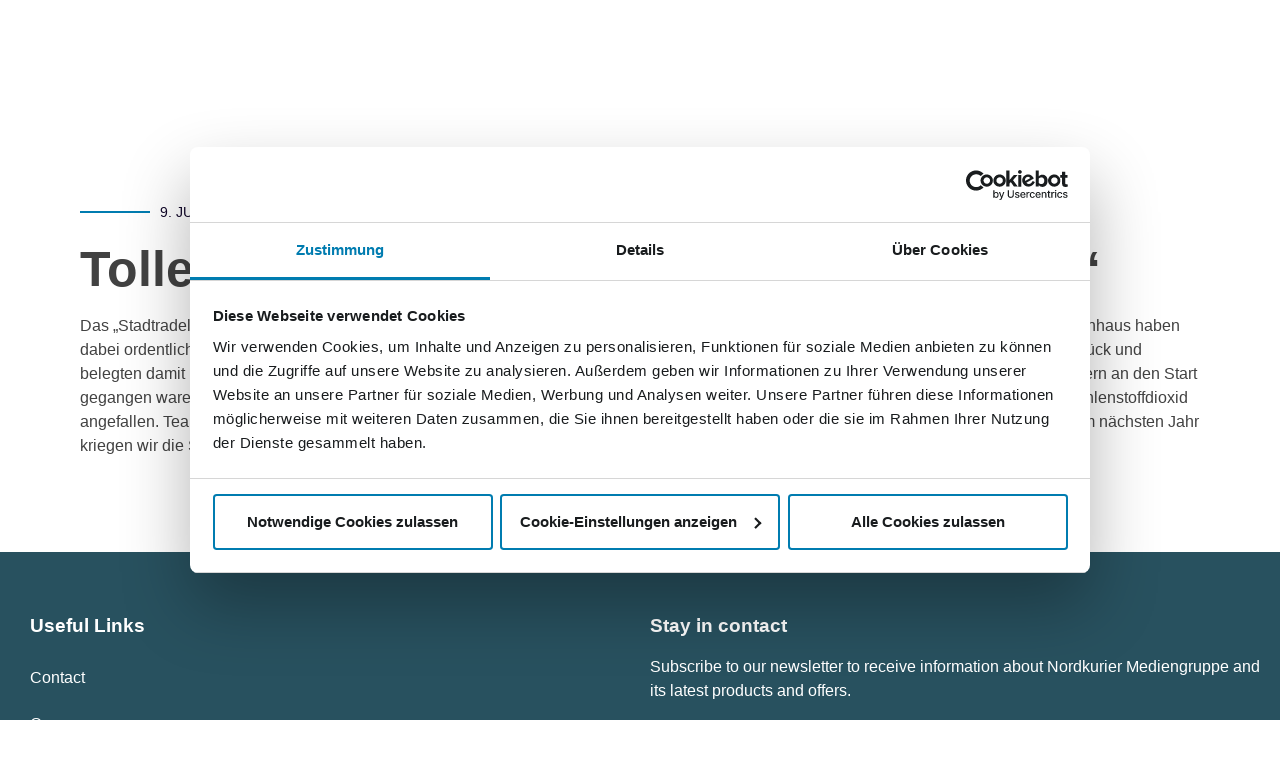

--- FILE ---
content_type: text/html; charset=UTF-8
request_url: https://www.nordkurier-mediengruppe.de/en/meldungen/tolle-nordkurier-bilanz-beim-stadtradeln/
body_size: 17097
content:
<script>
console.log("TEST");
</script>
<!doctype html>
<html lang="en-US" prefix="og: https://ogp.me/ns#">
<head>
            <title>Tolle Nordkurier-Bilanz beim &quot;Stadtradeln&quot; - Nordkurier Mediengruppe</title>
    	<meta charset="UTF-8">
		<meta name="viewport" content="width=device-width, initial-scale=1">
	<link rel="profile" href="http://gmpg.org/xfn/11">
	<script type="text/javascript" data-cookieconsent="ignore">
	window.dataLayer = window.dataLayer || [];

	function gtag() {
		dataLayer.push(arguments);
	}

	gtag("consent", "default", {
		ad_personalization: "denied",
		ad_storage: "denied",
		ad_user_data: "denied",
		analytics_storage: "denied",
		functionality_storage: "denied",
		personalization_storage: "denied",
		security_storage: "granted",
		wait_for_update: 500,
	});
	gtag("set", "ads_data_redaction", true);
	</script>
<script type="text/javascript"
		id="Cookiebot"
		src="https://consent.cookiebot.com/uc.js"
		data-implementation="wp"
		data-cbid="f78937c6-574f-40f4-ba4f-99a340f157cb"
						data-culture="DE"
				data-blockingmode="auto"
	></script>
	<style>img:is([sizes="auto" i], [sizes^="auto," i]) { contain-intrinsic-size: 3000px 1500px }</style>
	
<!-- Search Engine Optimization by Rank Math - https://rankmath.com/ -->
<title>Tolle Nordkurier-Bilanz beim &quot;Stadtradeln&quot; - Nordkurier Mediengruppe</title>
<meta name="robots" content="follow, index, max-snippet:-1, max-video-preview:-1, max-image-preview:large"/>
<link rel="canonical" href="https://www.nordkurier-mediengruppe.de/en/meldungen/tolle-nordkurier-bilanz-beim-stadtradeln/" />
<meta property="og:locale" content="en_US" />
<meta property="og:type" content="article" />
<meta property="og:title" content="Tolle Nordkurier-Bilanz beim &quot;Stadtradeln&quot; - Nordkurier Mediengruppe" />
<meta property="og:description" content="Das &#8222;Stadtradeln 2020&#8220; in Neubrandenburg ist mit einem neuen Streckenrekord zu Ende gegangen, und Mitarbeiter aus dem Nordkurier-Medienhaus haben dabei ordentlich mitgestrampelt. &#8222;2.336 Kilometer legten die sieben &#8218;Nordkuriere auf zwei Rädern&#8216; bei der bundesweiten Klimaschutzaktion zurück und belegten damit unter den 53 Teams einen äußerst achtbaren 14. Platz &#8211; nur knapp hinter den Stadtwerken, die auch mit [&hellip;]" />
<meta property="og:url" content="https://www.nordkurier-mediengruppe.de/en/meldungen/tolle-nordkurier-bilanz-beim-stadtradeln/" />
<meta property="og:site_name" content="Nordkurier Mediengruppe" />
<meta name="twitter:card" content="summary_large_image" />
<meta name="twitter:title" content="Tolle Nordkurier-Bilanz beim &quot;Stadtradeln&quot; - Nordkurier Mediengruppe" />
<meta name="twitter:description" content="Das &#8222;Stadtradeln 2020&#8220; in Neubrandenburg ist mit einem neuen Streckenrekord zu Ende gegangen, und Mitarbeiter aus dem Nordkurier-Medienhaus haben dabei ordentlich mitgestrampelt. &#8222;2.336 Kilometer legten die sieben &#8218;Nordkuriere auf zwei Rädern&#8216; bei der bundesweiten Klimaschutzaktion zurück und belegten damit unter den 53 Teams einen äußerst achtbaren 14. Platz &#8211; nur knapp hinter den Stadtwerken, die auch mit [&hellip;]" />
<script type="application/ld+json" class="rank-math-schema">{"@context":"https://schema.org","@graph":[{"@type":"BreadcrumbList","@id":"https://www.nordkurier-mediengruppe.de/en/meldungen/tolle-nordkurier-bilanz-beim-stadtradeln/#breadcrumb","itemListElement":[{"@type":"ListItem","position":"1","item":{"@id":"https://www.nordkurier-mediengruppe.de/en","name":"Startseite"}},{"@type":"ListItem","position":"2","item":{"@id":"https://www.nordkurier-mediengruppe.de/en/meldungen/","name":"Meldungen"}},{"@type":"ListItem","position":"3","item":{"@id":"https://www.nordkurier-mediengruppe.de/en/meldungen/tolle-nordkurier-bilanz-beim-stadtradeln/","name":"Tolle Nordkurier-Bilanz beim &#8222;Stadtradeln&#8220;"}}]}]}</script>
<!-- /Rank Math WordPress SEO plugin -->

<link rel='dns-prefetch' href='//www.googletagmanager.com' />
<link rel='dns-prefetch' href='//hcaptcha.com' />
<link rel="alternate" type="application/rss+xml" title="Nordkurier Mediengruppe &raquo; Feed" href="https://www.nordkurier-mediengruppe.de/en/feed/" />
<link rel="alternate" type="application/rss+xml" title="Nordkurier Mediengruppe &raquo; Comments Feed" href="https://www.nordkurier-mediengruppe.de/en/comments/feed/" />
<script>
window._wpemojiSettings = {"baseUrl":"https:\/\/s.w.org\/images\/core\/emoji\/16.0.1\/72x72\/","ext":".png","svgUrl":"https:\/\/s.w.org\/images\/core\/emoji\/16.0.1\/svg\/","svgExt":".svg","source":{"concatemoji":"https:\/\/www.nordkurier-mediengruppe.de\/wp-includes\/js\/wp-emoji-release.min.js?ver=6.8.3"}};
/*! This file is auto-generated */
!function(s,n){var o,i,e;function c(e){try{var t={supportTests:e,timestamp:(new Date).valueOf()};sessionStorage.setItem(o,JSON.stringify(t))}catch(e){}}function p(e,t,n){e.clearRect(0,0,e.canvas.width,e.canvas.height),e.fillText(t,0,0);var t=new Uint32Array(e.getImageData(0,0,e.canvas.width,e.canvas.height).data),a=(e.clearRect(0,0,e.canvas.width,e.canvas.height),e.fillText(n,0,0),new Uint32Array(e.getImageData(0,0,e.canvas.width,e.canvas.height).data));return t.every(function(e,t){return e===a[t]})}function u(e,t){e.clearRect(0,0,e.canvas.width,e.canvas.height),e.fillText(t,0,0);for(var n=e.getImageData(16,16,1,1),a=0;a<n.data.length;a++)if(0!==n.data[a])return!1;return!0}function f(e,t,n,a){switch(t){case"flag":return n(e,"\ud83c\udff3\ufe0f\u200d\u26a7\ufe0f","\ud83c\udff3\ufe0f\u200b\u26a7\ufe0f")?!1:!n(e,"\ud83c\udde8\ud83c\uddf6","\ud83c\udde8\u200b\ud83c\uddf6")&&!n(e,"\ud83c\udff4\udb40\udc67\udb40\udc62\udb40\udc65\udb40\udc6e\udb40\udc67\udb40\udc7f","\ud83c\udff4\u200b\udb40\udc67\u200b\udb40\udc62\u200b\udb40\udc65\u200b\udb40\udc6e\u200b\udb40\udc67\u200b\udb40\udc7f");case"emoji":return!a(e,"\ud83e\udedf")}return!1}function g(e,t,n,a){var r="undefined"!=typeof WorkerGlobalScope&&self instanceof WorkerGlobalScope?new OffscreenCanvas(300,150):s.createElement("canvas"),o=r.getContext("2d",{willReadFrequently:!0}),i=(o.textBaseline="top",o.font="600 32px Arial",{});return e.forEach(function(e){i[e]=t(o,e,n,a)}),i}function t(e){var t=s.createElement("script");t.src=e,t.defer=!0,s.head.appendChild(t)}"undefined"!=typeof Promise&&(o="wpEmojiSettingsSupports",i=["flag","emoji"],n.supports={everything:!0,everythingExceptFlag:!0},e=new Promise(function(e){s.addEventListener("DOMContentLoaded",e,{once:!0})}),new Promise(function(t){var n=function(){try{var e=JSON.parse(sessionStorage.getItem(o));if("object"==typeof e&&"number"==typeof e.timestamp&&(new Date).valueOf()<e.timestamp+604800&&"object"==typeof e.supportTests)return e.supportTests}catch(e){}return null}();if(!n){if("undefined"!=typeof Worker&&"undefined"!=typeof OffscreenCanvas&&"undefined"!=typeof URL&&URL.createObjectURL&&"undefined"!=typeof Blob)try{var e="postMessage("+g.toString()+"("+[JSON.stringify(i),f.toString(),p.toString(),u.toString()].join(",")+"));",a=new Blob([e],{type:"text/javascript"}),r=new Worker(URL.createObjectURL(a),{name:"wpTestEmojiSupports"});return void(r.onmessage=function(e){c(n=e.data),r.terminate(),t(n)})}catch(e){}c(n=g(i,f,p,u))}t(n)}).then(function(e){for(var t in e)n.supports[t]=e[t],n.supports.everything=n.supports.everything&&n.supports[t],"flag"!==t&&(n.supports.everythingExceptFlag=n.supports.everythingExceptFlag&&n.supports[t]);n.supports.everythingExceptFlag=n.supports.everythingExceptFlag&&!n.supports.flag,n.DOMReady=!1,n.readyCallback=function(){n.DOMReady=!0}}).then(function(){return e}).then(function(){var e;n.supports.everything||(n.readyCallback(),(e=n.source||{}).concatemoji?t(e.concatemoji):e.wpemoji&&e.twemoji&&(t(e.twemoji),t(e.wpemoji)))}))}((window,document),window._wpemojiSettings);
</script>
<style id='wp-emoji-styles-inline-css'>

	img.wp-smiley, img.emoji {
		display: inline !important;
		border: none !important;
		box-shadow: none !important;
		height: 1em !important;
		width: 1em !important;
		margin: 0 0.07em !important;
		vertical-align: -0.1em !important;
		background: none !important;
		padding: 0 !important;
	}
</style>
<link rel='stylesheet' id='wp-block-library-css' href='https://www.nordkurier-mediengruppe.de/wp-includes/css/dist/block-library/style.min.css?ver=6.8.3' media='all' />
<style id='global-styles-inline-css'>
:root{--wp--preset--aspect-ratio--square: 1;--wp--preset--aspect-ratio--4-3: 4/3;--wp--preset--aspect-ratio--3-4: 3/4;--wp--preset--aspect-ratio--3-2: 3/2;--wp--preset--aspect-ratio--2-3: 2/3;--wp--preset--aspect-ratio--16-9: 16/9;--wp--preset--aspect-ratio--9-16: 9/16;--wp--preset--color--black: #000000;--wp--preset--color--cyan-bluish-gray: #abb8c3;--wp--preset--color--white: #ffffff;--wp--preset--color--pale-pink: #f78da7;--wp--preset--color--vivid-red: #cf2e2e;--wp--preset--color--luminous-vivid-orange: #ff6900;--wp--preset--color--luminous-vivid-amber: #fcb900;--wp--preset--color--light-green-cyan: #7bdcb5;--wp--preset--color--vivid-green-cyan: #00d084;--wp--preset--color--pale-cyan-blue: #8ed1fc;--wp--preset--color--vivid-cyan-blue: #0693e3;--wp--preset--color--vivid-purple: #9b51e0;--wp--preset--gradient--vivid-cyan-blue-to-vivid-purple: linear-gradient(135deg,rgba(6,147,227,1) 0%,rgb(155,81,224) 100%);--wp--preset--gradient--light-green-cyan-to-vivid-green-cyan: linear-gradient(135deg,rgb(122,220,180) 0%,rgb(0,208,130) 100%);--wp--preset--gradient--luminous-vivid-amber-to-luminous-vivid-orange: linear-gradient(135deg,rgba(252,185,0,1) 0%,rgba(255,105,0,1) 100%);--wp--preset--gradient--luminous-vivid-orange-to-vivid-red: linear-gradient(135deg,rgba(255,105,0,1) 0%,rgb(207,46,46) 100%);--wp--preset--gradient--very-light-gray-to-cyan-bluish-gray: linear-gradient(135deg,rgb(238,238,238) 0%,rgb(169,184,195) 100%);--wp--preset--gradient--cool-to-warm-spectrum: linear-gradient(135deg,rgb(74,234,220) 0%,rgb(151,120,209) 20%,rgb(207,42,186) 40%,rgb(238,44,130) 60%,rgb(251,105,98) 80%,rgb(254,248,76) 100%);--wp--preset--gradient--blush-light-purple: linear-gradient(135deg,rgb(255,206,236) 0%,rgb(152,150,240) 100%);--wp--preset--gradient--blush-bordeaux: linear-gradient(135deg,rgb(254,205,165) 0%,rgb(254,45,45) 50%,rgb(107,0,62) 100%);--wp--preset--gradient--luminous-dusk: linear-gradient(135deg,rgb(255,203,112) 0%,rgb(199,81,192) 50%,rgb(65,88,208) 100%);--wp--preset--gradient--pale-ocean: linear-gradient(135deg,rgb(255,245,203) 0%,rgb(182,227,212) 50%,rgb(51,167,181) 100%);--wp--preset--gradient--electric-grass: linear-gradient(135deg,rgb(202,248,128) 0%,rgb(113,206,126) 100%);--wp--preset--gradient--midnight: linear-gradient(135deg,rgb(2,3,129) 0%,rgb(40,116,252) 100%);--wp--preset--font-size--small: 13px;--wp--preset--font-size--medium: 20px;--wp--preset--font-size--large: 36px;--wp--preset--font-size--x-large: 42px;--wp--preset--spacing--20: 0.44rem;--wp--preset--spacing--30: 0.67rem;--wp--preset--spacing--40: 1rem;--wp--preset--spacing--50: 1.5rem;--wp--preset--spacing--60: 2.25rem;--wp--preset--spacing--70: 3.38rem;--wp--preset--spacing--80: 5.06rem;--wp--preset--shadow--natural: 6px 6px 9px rgba(0, 0, 0, 0.2);--wp--preset--shadow--deep: 12px 12px 50px rgba(0, 0, 0, 0.4);--wp--preset--shadow--sharp: 6px 6px 0px rgba(0, 0, 0, 0.2);--wp--preset--shadow--outlined: 6px 6px 0px -3px rgba(255, 255, 255, 1), 6px 6px rgba(0, 0, 0, 1);--wp--preset--shadow--crisp: 6px 6px 0px rgba(0, 0, 0, 1);}:root { --wp--style--global--content-size: 800px;--wp--style--global--wide-size: 1200px; }:where(body) { margin: 0; }.wp-site-blocks > .alignleft { float: left; margin-right: 2em; }.wp-site-blocks > .alignright { float: right; margin-left: 2em; }.wp-site-blocks > .aligncenter { justify-content: center; margin-left: auto; margin-right: auto; }:where(.wp-site-blocks) > * { margin-block-start: 24px; margin-block-end: 0; }:where(.wp-site-blocks) > :first-child { margin-block-start: 0; }:where(.wp-site-blocks) > :last-child { margin-block-end: 0; }:root { --wp--style--block-gap: 24px; }:root :where(.is-layout-flow) > :first-child{margin-block-start: 0;}:root :where(.is-layout-flow) > :last-child{margin-block-end: 0;}:root :where(.is-layout-flow) > *{margin-block-start: 24px;margin-block-end: 0;}:root :where(.is-layout-constrained) > :first-child{margin-block-start: 0;}:root :where(.is-layout-constrained) > :last-child{margin-block-end: 0;}:root :where(.is-layout-constrained) > *{margin-block-start: 24px;margin-block-end: 0;}:root :where(.is-layout-flex){gap: 24px;}:root :where(.is-layout-grid){gap: 24px;}.is-layout-flow > .alignleft{float: left;margin-inline-start: 0;margin-inline-end: 2em;}.is-layout-flow > .alignright{float: right;margin-inline-start: 2em;margin-inline-end: 0;}.is-layout-flow > .aligncenter{margin-left: auto !important;margin-right: auto !important;}.is-layout-constrained > .alignleft{float: left;margin-inline-start: 0;margin-inline-end: 2em;}.is-layout-constrained > .alignright{float: right;margin-inline-start: 2em;margin-inline-end: 0;}.is-layout-constrained > .aligncenter{margin-left: auto !important;margin-right: auto !important;}.is-layout-constrained > :where(:not(.alignleft):not(.alignright):not(.alignfull)){max-width: var(--wp--style--global--content-size);margin-left: auto !important;margin-right: auto !important;}.is-layout-constrained > .alignwide{max-width: var(--wp--style--global--wide-size);}body .is-layout-flex{display: flex;}.is-layout-flex{flex-wrap: wrap;align-items: center;}.is-layout-flex > :is(*, div){margin: 0;}body .is-layout-grid{display: grid;}.is-layout-grid > :is(*, div){margin: 0;}body{padding-top: 0px;padding-right: 0px;padding-bottom: 0px;padding-left: 0px;}a:where(:not(.wp-element-button)){text-decoration: underline;}:root :where(.wp-element-button, .wp-block-button__link){background-color: #32373c;border-width: 0;color: #fff;font-family: inherit;font-size: inherit;line-height: inherit;padding: calc(0.667em + 2px) calc(1.333em + 2px);text-decoration: none;}.has-black-color{color: var(--wp--preset--color--black) !important;}.has-cyan-bluish-gray-color{color: var(--wp--preset--color--cyan-bluish-gray) !important;}.has-white-color{color: var(--wp--preset--color--white) !important;}.has-pale-pink-color{color: var(--wp--preset--color--pale-pink) !important;}.has-vivid-red-color{color: var(--wp--preset--color--vivid-red) !important;}.has-luminous-vivid-orange-color{color: var(--wp--preset--color--luminous-vivid-orange) !important;}.has-luminous-vivid-amber-color{color: var(--wp--preset--color--luminous-vivid-amber) !important;}.has-light-green-cyan-color{color: var(--wp--preset--color--light-green-cyan) !important;}.has-vivid-green-cyan-color{color: var(--wp--preset--color--vivid-green-cyan) !important;}.has-pale-cyan-blue-color{color: var(--wp--preset--color--pale-cyan-blue) !important;}.has-vivid-cyan-blue-color{color: var(--wp--preset--color--vivid-cyan-blue) !important;}.has-vivid-purple-color{color: var(--wp--preset--color--vivid-purple) !important;}.has-black-background-color{background-color: var(--wp--preset--color--black) !important;}.has-cyan-bluish-gray-background-color{background-color: var(--wp--preset--color--cyan-bluish-gray) !important;}.has-white-background-color{background-color: var(--wp--preset--color--white) !important;}.has-pale-pink-background-color{background-color: var(--wp--preset--color--pale-pink) !important;}.has-vivid-red-background-color{background-color: var(--wp--preset--color--vivid-red) !important;}.has-luminous-vivid-orange-background-color{background-color: var(--wp--preset--color--luminous-vivid-orange) !important;}.has-luminous-vivid-amber-background-color{background-color: var(--wp--preset--color--luminous-vivid-amber) !important;}.has-light-green-cyan-background-color{background-color: var(--wp--preset--color--light-green-cyan) !important;}.has-vivid-green-cyan-background-color{background-color: var(--wp--preset--color--vivid-green-cyan) !important;}.has-pale-cyan-blue-background-color{background-color: var(--wp--preset--color--pale-cyan-blue) !important;}.has-vivid-cyan-blue-background-color{background-color: var(--wp--preset--color--vivid-cyan-blue) !important;}.has-vivid-purple-background-color{background-color: var(--wp--preset--color--vivid-purple) !important;}.has-black-border-color{border-color: var(--wp--preset--color--black) !important;}.has-cyan-bluish-gray-border-color{border-color: var(--wp--preset--color--cyan-bluish-gray) !important;}.has-white-border-color{border-color: var(--wp--preset--color--white) !important;}.has-pale-pink-border-color{border-color: var(--wp--preset--color--pale-pink) !important;}.has-vivid-red-border-color{border-color: var(--wp--preset--color--vivid-red) !important;}.has-luminous-vivid-orange-border-color{border-color: var(--wp--preset--color--luminous-vivid-orange) !important;}.has-luminous-vivid-amber-border-color{border-color: var(--wp--preset--color--luminous-vivid-amber) !important;}.has-light-green-cyan-border-color{border-color: var(--wp--preset--color--light-green-cyan) !important;}.has-vivid-green-cyan-border-color{border-color: var(--wp--preset--color--vivid-green-cyan) !important;}.has-pale-cyan-blue-border-color{border-color: var(--wp--preset--color--pale-cyan-blue) !important;}.has-vivid-cyan-blue-border-color{border-color: var(--wp--preset--color--vivid-cyan-blue) !important;}.has-vivid-purple-border-color{border-color: var(--wp--preset--color--vivid-purple) !important;}.has-vivid-cyan-blue-to-vivid-purple-gradient-background{background: var(--wp--preset--gradient--vivid-cyan-blue-to-vivid-purple) !important;}.has-light-green-cyan-to-vivid-green-cyan-gradient-background{background: var(--wp--preset--gradient--light-green-cyan-to-vivid-green-cyan) !important;}.has-luminous-vivid-amber-to-luminous-vivid-orange-gradient-background{background: var(--wp--preset--gradient--luminous-vivid-amber-to-luminous-vivid-orange) !important;}.has-luminous-vivid-orange-to-vivid-red-gradient-background{background: var(--wp--preset--gradient--luminous-vivid-orange-to-vivid-red) !important;}.has-very-light-gray-to-cyan-bluish-gray-gradient-background{background: var(--wp--preset--gradient--very-light-gray-to-cyan-bluish-gray) !important;}.has-cool-to-warm-spectrum-gradient-background{background: var(--wp--preset--gradient--cool-to-warm-spectrum) !important;}.has-blush-light-purple-gradient-background{background: var(--wp--preset--gradient--blush-light-purple) !important;}.has-blush-bordeaux-gradient-background{background: var(--wp--preset--gradient--blush-bordeaux) !important;}.has-luminous-dusk-gradient-background{background: var(--wp--preset--gradient--luminous-dusk) !important;}.has-pale-ocean-gradient-background{background: var(--wp--preset--gradient--pale-ocean) !important;}.has-electric-grass-gradient-background{background: var(--wp--preset--gradient--electric-grass) !important;}.has-midnight-gradient-background{background: var(--wp--preset--gradient--midnight) !important;}.has-small-font-size{font-size: var(--wp--preset--font-size--small) !important;}.has-medium-font-size{font-size: var(--wp--preset--font-size--medium) !important;}.has-large-font-size{font-size: var(--wp--preset--font-size--large) !important;}.has-x-large-font-size{font-size: var(--wp--preset--font-size--x-large) !important;}
:root :where(.wp-block-pullquote){font-size: 1.5em;line-height: 1.6;}
</style>
<link rel='stylesheet' id='trp-language-switcher-style-css' href='https://www.nordkurier-mediengruppe.de/wp-content/plugins/translatepress-multilingual/assets/css/trp-language-switcher.css?ver=3.0.1' media='all' />
<link rel='stylesheet' id='parent-style-css' href='https://www.nordkurier-mediengruppe.de/wp-content/themes/hello-elementor/style.css?ver=6.8.3' media='all' />
<link rel='stylesheet' id='child-theme-css-css' href='https://www.nordkurier-mediengruppe.de/wp-content/themes/nkmg-theme/style.css?ver=6.8.3' media='all' />
<link rel='stylesheet' id='hello-elementor-css' href='https://www.nordkurier-mediengruppe.de/wp-content/themes/hello-elementor/assets/css/reset.css?ver=3.4.5' media='all' />
<link rel='stylesheet' id='hello-elementor-theme-style-css' href='https://www.nordkurier-mediengruppe.de/wp-content/themes/hello-elementor/assets/css/theme.css?ver=3.4.5' media='all' />
<link rel='stylesheet' id='hello-elementor-header-footer-css' href='https://www.nordkurier-mediengruppe.de/wp-content/themes/hello-elementor/assets/css/header-footer.css?ver=3.4.5' media='all' />
<link rel='stylesheet' id='elementor-frontend-css' href='https://www.nordkurier-mediengruppe.de/wp-content/uploads/elementor/css/custom-frontend.min.css?ver=1761731103' media='all' />
<style id='elementor-frontend-inline-css'>
.elementor-kit-138{--e-global-color-primary:#007CB0;--e-global-color-secondary:#54595F;--e-global-color-text:#424242;--e-global-color-accent:#007CB0;--e-global-typography-primary-font-family:"Montserrat lokal";--e-global-typography-primary-font-size:50px;--e-global-typography-primary-font-weight:800;--e-global-typography-secondary-font-family:"Montserrat lokal";--e-global-typography-secondary-font-size:24px;--e-global-typography-secondary-font-weight:400;--e-global-typography-text-font-family:"Montserrat lokal";--e-global-typography-text-font-size:16px;--e-global-typography-text-font-weight:400;--e-global-typography-accent-font-family:"Roboto lokal";--e-global-typography-accent-font-weight:500;}.elementor-kit-138 e-page-transition{background-color:#FFBC7D;}.elementor-kit-138 a{color:#137AE0;}.elementor-section.elementor-section-boxed > .elementor-container{max-width:1140px;}.e-con{--container-max-width:1140px;}.elementor-widget:not(:last-child){margin-block-end:20px;}.elementor-element{--widgets-spacing:20px 20px;--widgets-spacing-row:20px;--widgets-spacing-column:20px;}{}h1.entry-title{display:var(--page-title-display);}@media(max-width:1024px){.elementor-section.elementor-section-boxed > .elementor-container{max-width:1024px;}.e-con{--container-max-width:1024px;}}@media(max-width:767px){.elementor-kit-138{--e-global-typography-primary-font-size:24px;}.elementor-section.elementor-section-boxed > .elementor-container{max-width:767px;}.e-con{--container-max-width:767px;}}/* Start Custom Fonts CSS */@font-face {
	font-family: 'Montserrat lokal';
	font-style: normal;
	font-weight: normal;
	font-display: auto;
	src: url('http://www.nordkurier-mediengruppe.de/wp-content/uploads/2022/09/Montserrat-Regular.woff2') format('woff2'),
		url('http://www.nordkurier-mediengruppe.de/wp-content/uploads/2022/09/Montserrat-Regular.woff') format('woff'),
		url('http://www.nordkurier-mediengruppe.de/wp-content/uploads/2022/09/Montserrat-Regular.ttf') format('truetype');
}
@font-face {
	font-family: 'Montserrat lokal';
	font-style: italic;
	font-weight: normal;
	font-display: auto;
	src: url('http://www.nordkurier-mediengruppe.de/wp-content/uploads/2022/09/Montserrat-Italic.woff2') format('woff2'),
		url('http://www.nordkurier-mediengruppe.de/wp-content/uploads/2022/09/Montserrat-Italic.woff') format('woff'),
		url('http://www.nordkurier-mediengruppe.de/wp-content/uploads/2022/09/Montserrat-Italic.ttf') format('truetype');
}
@font-face {
	font-family: 'Montserrat lokal';
	font-style: normal;
	font-weight: bold;
	font-display: auto;
	src: url('http://www.nordkurier-mediengruppe.de/wp-content/uploads/2022/09/Montserrat-Bold.woff2') format('woff2'),
		url('http://www.nordkurier-mediengruppe.de/wp-content/uploads/2022/09/Montserrat-Bold.woff') format('woff'),
		url('http://www.nordkurier-mediengruppe.de/wp-content/uploads/2022/09/Montserrat-Bold.ttf') format('truetype');
}
@font-face {
	font-family: 'Montserrat lokal';
	font-style: italic;
	font-weight: bold;
	font-display: auto;
	src: url('http://www.nordkurier-mediengruppe.de/wp-content/uploads/2022/09/Montserrat-BoldItalic.woff2') format('woff2'),
		url('http://www.nordkurier-mediengruppe.de/wp-content/uploads/2022/09/Montserrat-BoldItalic.woff') format('woff'),
		url('http://www.nordkurier-mediengruppe.de/wp-content/uploads/2022/09/Montserrat-BoldItalic.ttf') format('truetype');
}
/* End Custom Fonts CSS */
/* Start Custom Fonts CSS */@font-face {
	font-family: 'Roboto lokal';
	font-style: normal;
	font-weight: normal;
	font-display: auto;
	src: url('http://www.nordkurier-mediengruppe.de/wp-content/uploads/2022/09/Roboto-Regular.woff2') format('woff2'),
		url('http://www.nordkurier-mediengruppe.de/wp-content/uploads/2022/09/Roboto-Regular.woff') format('woff'),
		url('http://www.nordkurier-mediengruppe.de/wp-content/uploads/2022/09/Roboto-Regular.ttf') format('truetype');
}
@font-face {
	font-family: 'Roboto lokal';
	font-style: italic;
	font-weight: normal;
	font-display: auto;
	src: url('http://www.nordkurier-mediengruppe.de/wp-content/uploads/2022/09/Roboto-Italic.ttf') format('truetype');
}
@font-face {
	font-family: 'Roboto lokal';
	font-style: normal;
	font-weight: bold;
	font-display: auto;
	src: url('http://www.nordkurier-mediengruppe.de/wp-content/uploads/2022/09/Roboto-Bold.ttf') format('truetype');
}
@font-face {
	font-family: 'Roboto lokal';
	font-style: italic;
	font-weight: bold;
	font-display: auto;
	src: url('http://www.nordkurier-mediengruppe.de/wp-content/uploads/2022/09/Roboto-BoldItalic.ttf') format('truetype');
}
/* End Custom Fonts CSS */
.elementor-140 .elementor-element.elementor-element-3684749b > .elementor-container > .elementor-column > .elementor-widget-wrap{align-content:center;align-items:center;}.elementor-140 .elementor-element.elementor-element-3684749b:not(.elementor-motion-effects-element-type-background), .elementor-140 .elementor-element.elementor-element-3684749b > .elementor-motion-effects-container > .elementor-motion-effects-layer{background-color:#0000007A;}.elementor-140 .elementor-element.elementor-element-3684749b > .elementor-container{max-width:1600px;min-height:80px;}.elementor-140 .elementor-element.elementor-element-3684749b{transition:background 0.3s, border 0.3s, border-radius 0.3s, box-shadow 0.3s;margin-top:0px;margin-bottom:0px;padding:0px 0px 0px 0px;z-index:999;}.elementor-140 .elementor-element.elementor-element-3684749b > .elementor-background-overlay{transition:background 0.3s, border-radius 0.3s, opacity 0.3s;}.elementor-bc-flex-widget .elementor-140 .elementor-element.elementor-element-75fa3a8.elementor-column .elementor-widget-wrap{align-items:center;}.elementor-140 .elementor-element.elementor-element-75fa3a8.elementor-column.elementor-element[data-element_type="column"] > .elementor-widget-wrap.elementor-element-populated{align-content:center;align-items:center;}.elementor-140 .elementor-element.elementor-element-75fa3a8.elementor-column > .elementor-widget-wrap{justify-content:center;}.elementor-140 .elementor-element.elementor-element-75fa3a8 > .elementor-widget-wrap > .elementor-widget:not(.elementor-widget__width-auto):not(.elementor-widget__width-initial):not(:last-child):not(.elementor-absolute){margin-bottom:0px;}.elementor-140 .elementor-element.elementor-element-75fa3a8 > .elementor-element-populated{margin:0px 0px 0px 0px;--e-column-margin-right:0px;--e-column-margin-left:0px;padding:0px 0px 0px 0px;}.elementor-widget-theme-site-logo .widget-image-caption{color:var( --e-global-color-text );font-family:var( --e-global-typography-text-font-family ), Sans-serif;font-size:var( --e-global-typography-text-font-size );font-weight:var( --e-global-typography-text-font-weight );}.elementor-140 .elementor-element.elementor-element-73a6882 > .elementor-widget-container{margin:0px 0px 0px 0px;padding:0px 0px 0px 0px;}.elementor-140 .elementor-element.elementor-element-73a6882{text-align:center;}.elementor-140 .elementor-element.elementor-element-73a6882 img{width:148%;height:48px;}.elementor-widget-nav-menu .elementor-nav-menu .elementor-item{font-family:var( --e-global-typography-primary-font-family ), Sans-serif;font-size:var( --e-global-typography-primary-font-size );font-weight:var( --e-global-typography-primary-font-weight );}.elementor-widget-nav-menu .elementor-nav-menu--main .elementor-item{color:var( --e-global-color-text );fill:var( --e-global-color-text );}.elementor-widget-nav-menu .elementor-nav-menu--main .elementor-item:hover,
					.elementor-widget-nav-menu .elementor-nav-menu--main .elementor-item.elementor-item-active,
					.elementor-widget-nav-menu .elementor-nav-menu--main .elementor-item.highlighted,
					.elementor-widget-nav-menu .elementor-nav-menu--main .elementor-item:focus{color:var( --e-global-color-accent );fill:var( --e-global-color-accent );}.elementor-widget-nav-menu .elementor-nav-menu--main:not(.e--pointer-framed) .elementor-item:before,
					.elementor-widget-nav-menu .elementor-nav-menu--main:not(.e--pointer-framed) .elementor-item:after{background-color:var( --e-global-color-accent );}.elementor-widget-nav-menu .e--pointer-framed .elementor-item:before,
					.elementor-widget-nav-menu .e--pointer-framed .elementor-item:after{border-color:var( --e-global-color-accent );}.elementor-widget-nav-menu{--e-nav-menu-divider-color:var( --e-global-color-text );}.elementor-widget-nav-menu .elementor-nav-menu--dropdown .elementor-item, .elementor-widget-nav-menu .elementor-nav-menu--dropdown  .elementor-sub-item{font-family:var( --e-global-typography-accent-font-family ), Sans-serif;font-weight:var( --e-global-typography-accent-font-weight );}.elementor-140 .elementor-element.elementor-element-210f5d0b > .elementor-widget-container{background-color:#59595900;}.elementor-140 .elementor-element.elementor-element-210f5d0b .elementor-menu-toggle{margin-left:auto;background-color:rgba(0,0,0,0);border-width:0px;border-radius:0px;}.elementor-140 .elementor-element.elementor-element-210f5d0b .elementor-nav-menu .elementor-item{font-size:15px;font-weight:600;text-transform:uppercase;letter-spacing:0.4px;}.elementor-140 .elementor-element.elementor-element-210f5d0b .elementor-nav-menu--main .elementor-item{color:#FFFFFF;fill:#FFFFFF;padding-top:40px;padding-bottom:40px;}.elementor-140 .elementor-element.elementor-element-210f5d0b .elementor-nav-menu--main .elementor-item:hover,
					.elementor-140 .elementor-element.elementor-element-210f5d0b .elementor-nav-menu--main .elementor-item.elementor-item-active,
					.elementor-140 .elementor-element.elementor-element-210f5d0b .elementor-nav-menu--main .elementor-item.highlighted,
					.elementor-140 .elementor-element.elementor-element-210f5d0b .elementor-nav-menu--main .elementor-item:focus{color:#007CB0;fill:#007CB0;}.elementor-140 .elementor-element.elementor-element-210f5d0b .elementor-nav-menu--main:not(.e--pointer-framed) .elementor-item:before,
					.elementor-140 .elementor-element.elementor-element-210f5d0b .elementor-nav-menu--main:not(.e--pointer-framed) .elementor-item:after{background-color:#007CB0;}.elementor-140 .elementor-element.elementor-element-210f5d0b .e--pointer-framed .elementor-item:before,
					.elementor-140 .elementor-element.elementor-element-210f5d0b .e--pointer-framed .elementor-item:after{border-color:#007CB0;}.elementor-140 .elementor-element.elementor-element-210f5d0b .e--pointer-framed .elementor-item:before{border-width:5px;}.elementor-140 .elementor-element.elementor-element-210f5d0b .e--pointer-framed.e--animation-draw .elementor-item:before{border-width:0 0 5px 5px;}.elementor-140 .elementor-element.elementor-element-210f5d0b .e--pointer-framed.e--animation-draw .elementor-item:after{border-width:5px 5px 0 0;}.elementor-140 .elementor-element.elementor-element-210f5d0b .e--pointer-framed.e--animation-corners .elementor-item:before{border-width:5px 0 0 5px;}.elementor-140 .elementor-element.elementor-element-210f5d0b .e--pointer-framed.e--animation-corners .elementor-item:after{border-width:0 5px 5px 0;}.elementor-140 .elementor-element.elementor-element-210f5d0b .e--pointer-underline .elementor-item:after,
					 .elementor-140 .elementor-element.elementor-element-210f5d0b .e--pointer-overline .elementor-item:before,
					 .elementor-140 .elementor-element.elementor-element-210f5d0b .e--pointer-double-line .elementor-item:before,
					 .elementor-140 .elementor-element.elementor-element-210f5d0b .e--pointer-double-line .elementor-item:after{height:5px;}.elementor-140 .elementor-element.elementor-element-210f5d0b .elementor-nav-menu--dropdown a, .elementor-140 .elementor-element.elementor-element-210f5d0b .elementor-menu-toggle{color:#000000;fill:#000000;}.elementor-140 .elementor-element.elementor-element-210f5d0b .elementor-nav-menu--dropdown{background-color:#f2f2f2;}.elementor-140 .elementor-element.elementor-element-210f5d0b .elementor-nav-menu--dropdown a:hover,
					.elementor-140 .elementor-element.elementor-element-210f5d0b .elementor-nav-menu--dropdown a:focus,
					.elementor-140 .elementor-element.elementor-element-210f5d0b .elementor-nav-menu--dropdown a.elementor-item-active,
					.elementor-140 .elementor-element.elementor-element-210f5d0b .elementor-nav-menu--dropdown a.highlighted,
					.elementor-140 .elementor-element.elementor-element-210f5d0b .elementor-menu-toggle:hover,
					.elementor-140 .elementor-element.elementor-element-210f5d0b .elementor-menu-toggle:focus{color:#007CB0;}.elementor-140 .elementor-element.elementor-element-210f5d0b .elementor-nav-menu--dropdown a:hover,
					.elementor-140 .elementor-element.elementor-element-210f5d0b .elementor-nav-menu--dropdown a:focus,
					.elementor-140 .elementor-element.elementor-element-210f5d0b .elementor-nav-menu--dropdown a.elementor-item-active,
					.elementor-140 .elementor-element.elementor-element-210f5d0b .elementor-nav-menu--dropdown a.highlighted{background-color:#ededed;}.elementor-140 .elementor-element.elementor-element-210f5d0b .elementor-nav-menu--dropdown .elementor-item, .elementor-140 .elementor-element.elementor-element-210f5d0b .elementor-nav-menu--dropdown  .elementor-sub-item{font-family:"Montserrat", Sans-serif;font-size:15px;}.elementor-140 .elementor-element.elementor-element-210f5d0b div.elementor-menu-toggle{color:#FFFFFF;}.elementor-140 .elementor-element.elementor-element-210f5d0b div.elementor-menu-toggle svg{fill:#FFFFFF;}.elementor-140 .elementor-element.elementor-element-210f5d0b div.elementor-menu-toggle:hover, .elementor-140 .elementor-element.elementor-element-210f5d0b div.elementor-menu-toggle:focus{color:#302424;}.elementor-140 .elementor-element.elementor-element-210f5d0b div.elementor-menu-toggle:hover svg, .elementor-140 .elementor-element.elementor-element-210f5d0b div.elementor-menu-toggle:focus svg{fill:#302424;}.elementor-140 .elementor-element.elementor-element-210f5d0b{--nav-menu-icon-size:25px;}.elementor-widget-search-form input[type="search"].elementor-search-form__input{font-family:var( --e-global-typography-text-font-family ), Sans-serif;font-size:var( --e-global-typography-text-font-size );font-weight:var( --e-global-typography-text-font-weight );}.elementor-widget-search-form .elementor-search-form__input,
					.elementor-widget-search-form .elementor-search-form__icon,
					.elementor-widget-search-form .elementor-lightbox .dialog-lightbox-close-button,
					.elementor-widget-search-form .elementor-lightbox .dialog-lightbox-close-button:hover,
					.elementor-widget-search-form.elementor-search-form--skin-full_screen input[type="search"].elementor-search-form__input{color:var( --e-global-color-text );fill:var( --e-global-color-text );}.elementor-widget-search-form .elementor-search-form__submit{font-family:var( --e-global-typography-text-font-family ), Sans-serif;font-size:var( --e-global-typography-text-font-size );font-weight:var( --e-global-typography-text-font-weight );background-color:var( --e-global-color-secondary );}.elementor-140 .elementor-element.elementor-element-1ee8e551 .elementor-search-form{text-align:right;}.elementor-140 .elementor-element.elementor-element-1ee8e551 .elementor-search-form__toggle{--e-search-form-toggle-size:40px;--e-search-form-toggle-color:#FFFFFF;--e-search-form-toggle-background-color:rgba(0,0,0,0);--e-search-form-toggle-icon-size:calc(50em / 100);}.elementor-140 .elementor-element.elementor-element-1ee8e551.elementor-search-form--skin-full_screen .elementor-search-form__container{background-color:#7E7C7C;}.elementor-140 .elementor-element.elementor-element-1ee8e551 input[type="search"].elementor-search-form__input{font-size:35px;}.elementor-140 .elementor-element.elementor-element-1ee8e551 .elementor-search-form__input,
					.elementor-140 .elementor-element.elementor-element-1ee8e551 .elementor-search-form__icon,
					.elementor-140 .elementor-element.elementor-element-1ee8e551 .elementor-lightbox .dialog-lightbox-close-button,
					.elementor-140 .elementor-element.elementor-element-1ee8e551 .elementor-lightbox .dialog-lightbox-close-button:hover,
					.elementor-140 .elementor-element.elementor-element-1ee8e551.elementor-search-form--skin-full_screen input[type="search"].elementor-search-form__input{color:#3E3E3E;fill:#3E3E3E;}.elementor-140 .elementor-element.elementor-element-1ee8e551:not(.elementor-search-form--skin-full_screen) .elementor-search-form__container{border-radius:3px;}.elementor-140 .elementor-element.elementor-element-1ee8e551.elementor-search-form--skin-full_screen input[type="search"].elementor-search-form__input{border-radius:3px;}.elementor-theme-builder-content-area{height:400px;}.elementor-location-header:before, .elementor-location-footer:before{content:"";display:table;clear:both;}@media(min-width:768px){.elementor-140 .elementor-element.elementor-element-349f8311{width:70%;}.elementor-140 .elementor-element.elementor-element-33f1de54{width:5%;}}@media(max-width:1024px){.elementor-140 .elementor-element.elementor-element-3684749b{padding:30px 20px 30px 20px;}.elementor-widget-theme-site-logo .widget-image-caption{font-size:var( --e-global-typography-text-font-size );}.elementor-widget-nav-menu .elementor-nav-menu .elementor-item{font-size:var( --e-global-typography-primary-font-size );}.elementor-140 .elementor-element.elementor-element-210f5d0b .elementor-nav-menu--main > .elementor-nav-menu > li > .elementor-nav-menu--dropdown, .elementor-140 .elementor-element.elementor-element-210f5d0b .elementor-nav-menu__container.elementor-nav-menu--dropdown{margin-top:45px !important;}.elementor-widget-search-form input[type="search"].elementor-search-form__input{font-size:var( --e-global-typography-text-font-size );}.elementor-widget-search-form .elementor-search-form__submit{font-size:var( --e-global-typography-text-font-size );}}@media(max-width:767px){.elementor-140 .elementor-element.elementor-element-3684749b{padding:20px 20px 20px 20px;}.elementor-140 .elementor-element.elementor-element-75fa3a8{width:50%;}.elementor-widget-theme-site-logo .widget-image-caption{font-size:var( --e-global-typography-text-font-size );}.elementor-140 .elementor-element.elementor-element-349f8311{width:35%;}.elementor-widget-nav-menu .elementor-nav-menu .elementor-item{font-size:var( --e-global-typography-primary-font-size );}.elementor-140 .elementor-element.elementor-element-210f5d0b .elementor-nav-menu--main > .elementor-nav-menu > li > .elementor-nav-menu--dropdown, .elementor-140 .elementor-element.elementor-element-210f5d0b .elementor-nav-menu__container.elementor-nav-menu--dropdown{margin-top:35px !important;}.elementor-140 .elementor-element.elementor-element-33f1de54{width:15%;}.elementor-widget-search-form input[type="search"].elementor-search-form__input{font-size:var( --e-global-typography-text-font-size );}.elementor-widget-search-form .elementor-search-form__submit{font-size:var( --e-global-typography-text-font-size );}}
.elementor-141 .elementor-element.elementor-element-b649ff2:not(.elementor-motion-effects-element-type-background), .elementor-141 .elementor-element.elementor-element-b649ff2 > .elementor-motion-effects-container > .elementor-motion-effects-layer{background-color:#28515F;}.elementor-141 .elementor-element.elementor-element-b649ff2{transition:background 0.3s, border 0.3s, border-radius 0.3s, box-shadow 0.3s;margin-top:0px;margin-bottom:0px;padding:20px 0px 0px 0px;}.elementor-141 .elementor-element.elementor-element-b649ff2 > .elementor-background-overlay{transition:background 0.3s, border-radius 0.3s, opacity 0.3s;}.elementor-141 .elementor-element.elementor-element-71bdc9f{--spacer-size:14px;}.elementor-141 .elementor-element.elementor-element-71bdc9f > .elementor-widget-container{background-color:#28515F;}.elementor-141 .elementor-element.elementor-element-ecaf38b:not(.elementor-motion-effects-element-type-background), .elementor-141 .elementor-element.elementor-element-ecaf38b > .elementor-motion-effects-container > .elementor-motion-effects-layer{background-color:#28515F;}.elementor-141 .elementor-element.elementor-element-ecaf38b > .elementor-container{max-width:1350px;}.elementor-141 .elementor-element.elementor-element-ecaf38b{transition:background 0.3s, border 0.3s, border-radius 0.3s, box-shadow 0.3s;}.elementor-141 .elementor-element.elementor-element-ecaf38b > .elementor-background-overlay{transition:background 0.3s, border-radius 0.3s, opacity 0.3s;}.elementor-widget-heading .elementor-heading-title{font-family:var( --e-global-typography-primary-font-family ), Sans-serif;font-size:var( --e-global-typography-primary-font-size );font-weight:var( --e-global-typography-primary-font-weight );color:var( --e-global-color-primary );}.elementor-141 .elementor-element.elementor-element-80ea21b > .elementor-widget-container{margin:0px 0px 0px 20px;padding:0px 0px 0px 0px;}.elementor-141 .elementor-element.elementor-element-80ea21b .elementor-heading-title{font-family:"Montserrat", Sans-serif;font-size:19px;font-weight:600;color:#FFFFFF;}.elementor-widget-nav-menu .elementor-nav-menu .elementor-item{font-family:var( --e-global-typography-primary-font-family ), Sans-serif;font-size:var( --e-global-typography-primary-font-size );font-weight:var( --e-global-typography-primary-font-weight );}.elementor-widget-nav-menu .elementor-nav-menu--main .elementor-item{color:var( --e-global-color-text );fill:var( --e-global-color-text );}.elementor-widget-nav-menu .elementor-nav-menu--main .elementor-item:hover,
					.elementor-widget-nav-menu .elementor-nav-menu--main .elementor-item.elementor-item-active,
					.elementor-widget-nav-menu .elementor-nav-menu--main .elementor-item.highlighted,
					.elementor-widget-nav-menu .elementor-nav-menu--main .elementor-item:focus{color:var( --e-global-color-accent );fill:var( --e-global-color-accent );}.elementor-widget-nav-menu .elementor-nav-menu--main:not(.e--pointer-framed) .elementor-item:before,
					.elementor-widget-nav-menu .elementor-nav-menu--main:not(.e--pointer-framed) .elementor-item:after{background-color:var( --e-global-color-accent );}.elementor-widget-nav-menu .e--pointer-framed .elementor-item:before,
					.elementor-widget-nav-menu .e--pointer-framed .elementor-item:after{border-color:var( --e-global-color-accent );}.elementor-widget-nav-menu{--e-nav-menu-divider-color:var( --e-global-color-text );}.elementor-widget-nav-menu .elementor-nav-menu--dropdown .elementor-item, .elementor-widget-nav-menu .elementor-nav-menu--dropdown  .elementor-sub-item{font-family:var( --e-global-typography-accent-font-family ), Sans-serif;font-weight:var( --e-global-typography-accent-font-weight );}.elementor-141 .elementor-element.elementor-element-e1cbea5 .elementor-nav-menu .elementor-item{font-family:var( --e-global-typography-text-font-family ), Sans-serif;font-size:var( --e-global-typography-text-font-size );font-weight:var( --e-global-typography-text-font-weight );}.elementor-141 .elementor-element.elementor-element-e1cbea5 .elementor-nav-menu--main .elementor-item{color:#FFFFFF;fill:#FFFFFF;}.elementor-141 .elementor-element.elementor-element-e1cbea5 .elementor-nav-menu--main .elementor-item:hover,
					.elementor-141 .elementor-element.elementor-element-e1cbea5 .elementor-nav-menu--main .elementor-item.elementor-item-active,
					.elementor-141 .elementor-element.elementor-element-e1cbea5 .elementor-nav-menu--main .elementor-item.highlighted,
					.elementor-141 .elementor-element.elementor-element-e1cbea5 .elementor-nav-menu--main .elementor-item:focus{color:#007CB0;fill:#007CB0;}.elementor-141 .elementor-element.elementor-element-47ce043{--spacer-size:50px;}.elementor-141 .elementor-element.elementor-element-c53f9cc > .elementor-widget-container{margin:0px 0px 0px 0px;padding:0px 0px 0px 0px;}.elementor-141 .elementor-element.elementor-element-c53f9cc .elementor-heading-title{font-family:"Montserrat", Sans-serif;font-size:19px;font-weight:600;color:#FFFFFF;}.elementor-widget-text-editor{font-family:var( --e-global-typography-text-font-family ), Sans-serif;font-size:var( --e-global-typography-text-font-size );font-weight:var( --e-global-typography-text-font-weight );color:var( --e-global-color-text );}.elementor-widget-text-editor.elementor-drop-cap-view-stacked .elementor-drop-cap{background-color:var( --e-global-color-primary );}.elementor-widget-text-editor.elementor-drop-cap-view-framed .elementor-drop-cap, .elementor-widget-text-editor.elementor-drop-cap-view-default .elementor-drop-cap{color:var( --e-global-color-primary );border-color:var( --e-global-color-primary );}.elementor-141 .elementor-element.elementor-element-667686b{color:#FFFFFF;}.elementor-widget-form .elementor-field-group > label, .elementor-widget-form .elementor-field-subgroup label{color:var( --e-global-color-text );}.elementor-widget-form .elementor-field-group > label{font-family:var( --e-global-typography-text-font-family ), Sans-serif;font-size:var( --e-global-typography-text-font-size );font-weight:var( --e-global-typography-text-font-weight );}.elementor-widget-form .elementor-field-type-html{color:var( --e-global-color-text );font-family:var( --e-global-typography-text-font-family ), Sans-serif;font-size:var( --e-global-typography-text-font-size );font-weight:var( --e-global-typography-text-font-weight );}.elementor-widget-form .elementor-field-group .elementor-field{color:var( --e-global-color-text );}.elementor-widget-form .elementor-field-group .elementor-field, .elementor-widget-form .elementor-field-subgroup label{font-family:var( --e-global-typography-text-font-family ), Sans-serif;font-size:var( --e-global-typography-text-font-size );font-weight:var( --e-global-typography-text-font-weight );}.elementor-widget-form .elementor-button{font-family:var( --e-global-typography-accent-font-family ), Sans-serif;font-weight:var( --e-global-typography-accent-font-weight );}.elementor-widget-form .e-form__buttons__wrapper__button-next{background-color:var( --e-global-color-accent );}.elementor-widget-form .elementor-button[type="submit"]{background-color:var( --e-global-color-accent );}.elementor-widget-form .e-form__buttons__wrapper__button-previous{background-color:var( --e-global-color-accent );}.elementor-widget-form .elementor-message{font-family:var( --e-global-typography-text-font-family ), Sans-serif;font-size:var( --e-global-typography-text-font-size );font-weight:var( --e-global-typography-text-font-weight );}.elementor-widget-form .e-form__indicators__indicator, .elementor-widget-form .e-form__indicators__indicator__label{font-family:var( --e-global-typography-accent-font-family ), Sans-serif;font-weight:var( --e-global-typography-accent-font-weight );}.elementor-widget-form{--e-form-steps-indicator-inactive-primary-color:var( --e-global-color-text );--e-form-steps-indicator-active-primary-color:var( --e-global-color-accent );--e-form-steps-indicator-completed-primary-color:var( --e-global-color-accent );--e-form-steps-indicator-progress-color:var( --e-global-color-accent );--e-form-steps-indicator-progress-background-color:var( --e-global-color-text );--e-form-steps-indicator-progress-meter-color:var( --e-global-color-text );}.elementor-widget-form .e-form__indicators__indicator__progress__meter{font-family:var( --e-global-typography-accent-font-family ), Sans-serif;font-weight:var( --e-global-typography-accent-font-weight );}.elementor-141 .elementor-element.elementor-element-4c7f781 > .elementor-widget-container{margin:0px 0px 0px 0px;}.elementor-141 .elementor-element.elementor-element-4c7f781 .elementor-field-group{padding-right:calc( 10px/2 );padding-left:calc( 10px/2 );margin-bottom:20px;}.elementor-141 .elementor-element.elementor-element-4c7f781 .elementor-form-fields-wrapper{margin-left:calc( -10px/2 );margin-right:calc( -10px/2 );margin-bottom:-20px;}.elementor-141 .elementor-element.elementor-element-4c7f781 .elementor-field-group.recaptcha_v3-bottomleft, .elementor-141 .elementor-element.elementor-element-4c7f781 .elementor-field-group.recaptcha_v3-bottomright{margin-bottom:0;}body.rtl .elementor-141 .elementor-element.elementor-element-4c7f781 .elementor-labels-inline .elementor-field-group > label{padding-left:5px;}body:not(.rtl) .elementor-141 .elementor-element.elementor-element-4c7f781 .elementor-labels-inline .elementor-field-group > label{padding-right:5px;}body .elementor-141 .elementor-element.elementor-element-4c7f781 .elementor-labels-above .elementor-field-group > label{padding-bottom:5px;}.elementor-141 .elementor-element.elementor-element-4c7f781 .elementor-field-group > label, .elementor-141 .elementor-element.elementor-element-4c7f781 .elementor-field-subgroup label{color:#FFFFFF;}.elementor-141 .elementor-element.elementor-element-4c7f781 .elementor-field-type-html{padding-bottom:7px;}.elementor-141 .elementor-element.elementor-element-4c7f781 .elementor-field-group .elementor-field:not(.elementor-select-wrapper){background-color:#ffffff;border-width:1px 1px 1px 1px;}.elementor-141 .elementor-element.elementor-element-4c7f781 .elementor-field-group .elementor-select-wrapper select{background-color:#ffffff;border-width:1px 1px 1px 1px;}.elementor-141 .elementor-element.elementor-element-4c7f781 .elementor-button{border-style:solid;border-width:1px 1px 1px 1px;border-radius:0px 0px 0px 0px;padding:0px 0px 0px 0px;}.elementor-141 .elementor-element.elementor-element-4c7f781 .e-form__buttons__wrapper__button-next{background-color:#28515F;color:#ffffff;}.elementor-141 .elementor-element.elementor-element-4c7f781 .elementor-button[type="submit"]{background-color:#28515F;color:#ffffff;}.elementor-141 .elementor-element.elementor-element-4c7f781 .elementor-button[type="submit"] svg *{fill:#ffffff;}.elementor-141 .elementor-element.elementor-element-4c7f781 .e-form__buttons__wrapper__button-previous{color:#ffffff;}.elementor-141 .elementor-element.elementor-element-4c7f781 .e-form__buttons__wrapper__button-next:hover{color:#ffffff;}.elementor-141 .elementor-element.elementor-element-4c7f781 .elementor-button[type="submit"]:hover{color:#ffffff;}.elementor-141 .elementor-element.elementor-element-4c7f781 .elementor-button[type="submit"]:hover svg *{fill:#ffffff;}.elementor-141 .elementor-element.elementor-element-4c7f781 .e-form__buttons__wrapper__button-previous:hover{color:#ffffff;}.elementor-141 .elementor-element.elementor-element-4c7f781{--e-form-steps-indicators-spacing:20px;--e-form-steps-indicator-padding:30px;--e-form-steps-indicator-inactive-secondary-color:#ffffff;--e-form-steps-indicator-active-secondary-color:#ffffff;--e-form-steps-indicator-completed-secondary-color:#ffffff;--e-form-steps-divider-width:1px;--e-form-steps-divider-gap:10px;}.elementor-141 .elementor-element.elementor-element-faf76b7:not(.elementor-motion-effects-element-type-background), .elementor-141 .elementor-element.elementor-element-faf76b7 > .elementor-motion-effects-container > .elementor-motion-effects-layer{background-color:#28515F;}.elementor-141 .elementor-element.elementor-element-faf76b7 > .elementor-container{max-width:1310px;}.elementor-141 .elementor-element.elementor-element-faf76b7{transition:background 0.3s, border 0.3s, border-radius 0.3s, box-shadow 0.3s;padding:15px 0px 0px 0px;}.elementor-141 .elementor-element.elementor-element-faf76b7 > .elementor-background-overlay{transition:background 0.3s, border-radius 0.3s, opacity 0.3s;}.elementor-141 .elementor-element.elementor-element-e8129f7{--spacer-size:10px;}.elementor-141 .elementor-element.elementor-element-e8129f7 > .elementor-widget-container{background-color:#28515F;margin:10px 0px 10px 0px;border-style:solid;border-width:1px 0px 0px 0px;border-color:#FFFFFF;}.elementor-141 .elementor-element.elementor-element-9b8b066:not(.elementor-motion-effects-element-type-background), .elementor-141 .elementor-element.elementor-element-9b8b066 > .elementor-motion-effects-container > .elementor-motion-effects-layer{background-color:#28515F;}.elementor-141 .elementor-element.elementor-element-9b8b066 > .elementor-container{max-width:1310px;}.elementor-141 .elementor-element.elementor-element-9b8b066{transition:background 0.3s, border 0.3s, border-radius 0.3s, box-shadow 0.3s;margin-top:0px;margin-bottom:0px;padding:0px 0px 20px 0px;}.elementor-141 .elementor-element.elementor-element-9b8b066 > .elementor-background-overlay{transition:background 0.3s, border-radius 0.3s, opacity 0.3s;}.elementor-141 .elementor-element.elementor-element-8928d7d{font-family:"Montserrat", Sans-serif;font-weight:400;color:#FFFFFF;}.elementor-141 .elementor-element.elementor-element-faafdd6{text-align:right;font-family:"Montserrat", Sans-serif;font-weight:400;color:#FFFFFF;}.elementor-141 .elementor-element.elementor-element-935421e .elementor-repeater-item-e308704.elementor-social-icon{background-color:#02010100;}.elementor-141 .elementor-element.elementor-element-935421e .elementor-repeater-item-dc5a4b9.elementor-social-icon{background-color:#02010100;}.elementor-141 .elementor-element.elementor-element-935421e .elementor-repeater-item-aa915d9.elementor-social-icon{background-color:#02010100;}.elementor-141 .elementor-element.elementor-element-935421e .elementor-repeater-item-f6f229f.elementor-social-icon{background-color:#02010100;}.elementor-141 .elementor-element.elementor-element-935421e{--grid-template-columns:repeat(0, auto);--icon-size:12px;--grid-column-gap:5px;--grid-row-gap:0px;}.elementor-141 .elementor-element.elementor-element-935421e .elementor-widget-container{text-align:right;}.elementor-141 .elementor-element.elementor-element-935421e > .elementor-widget-container{margin:0px 0px 0px 0px;padding:0px 0px 0px 0px;}.elementor-theme-builder-content-area{height:400px;}.elementor-location-header:before, .elementor-location-footer:before{content:"";display:table;clear:both;}@media(max-width:1024px){.elementor-widget-heading .elementor-heading-title{font-size:var( --e-global-typography-primary-font-size );}.elementor-widget-nav-menu .elementor-nav-menu .elementor-item{font-size:var( --e-global-typography-primary-font-size );}.elementor-141 .elementor-element.elementor-element-e1cbea5 .elementor-nav-menu .elementor-item{font-size:var( --e-global-typography-text-font-size );}.elementor-widget-text-editor{font-size:var( --e-global-typography-text-font-size );}.elementor-widget-form .elementor-field-group > label{font-size:var( --e-global-typography-text-font-size );}.elementor-widget-form .elementor-field-type-html{font-size:var( --e-global-typography-text-font-size );}.elementor-widget-form .elementor-field-group .elementor-field, .elementor-widget-form .elementor-field-subgroup label{font-size:var( --e-global-typography-text-font-size );}.elementor-widget-form .elementor-message{font-size:var( --e-global-typography-text-font-size );}}@media(max-width:767px){.elementor-widget-heading .elementor-heading-title{font-size:var( --e-global-typography-primary-font-size );}.elementor-widget-nav-menu .elementor-nav-menu .elementor-item{font-size:var( --e-global-typography-primary-font-size );}.elementor-141 .elementor-element.elementor-element-e1cbea5 .elementor-nav-menu .elementor-item{font-size:var( --e-global-typography-text-font-size );}.elementor-141 .elementor-element.elementor-element-5160dbb > .elementor-element-populated{margin:0px 20px 0px 20px;--e-column-margin-right:20px;--e-column-margin-left:20px;}.elementor-widget-text-editor{font-size:var( --e-global-typography-text-font-size );}.elementor-widget-form .elementor-field-group > label{font-size:var( --e-global-typography-text-font-size );}.elementor-widget-form .elementor-field-type-html{font-size:var( --e-global-typography-text-font-size );}.elementor-widget-form .elementor-field-group .elementor-field, .elementor-widget-form .elementor-field-subgroup label{font-size:var( --e-global-typography-text-font-size );}.elementor-widget-form .elementor-message{font-size:var( --e-global-typography-text-font-size );}.elementor-141 .elementor-element.elementor-element-8928d7d > .elementor-widget-container{margin:0px 20px 0px 20px;}.elementor-141 .elementor-element.elementor-element-8928d7d{text-align:center;font-size:13px;}.elementor-141 .elementor-element.elementor-element-9737fce{width:50%;}.elementor-141 .elementor-element.elementor-element-faafdd6 > .elementor-widget-container{margin:0px 20px 0px 0px;}.elementor-141 .elementor-element.elementor-element-faafdd6{text-align:right;font-size:12px;}.elementor-141 .elementor-element.elementor-element-f20df24{width:50%;}.elementor-141 .elementor-element.elementor-element-935421e .elementor-widget-container{text-align:left;}.elementor-141 .elementor-element.elementor-element-935421e > .elementor-widget-container{margin:0px 20px 0px 0px;}}@media(min-width:768px){.elementor-141 .elementor-element.elementor-element-9737fce{width:37.015%;}.elementor-141 .elementor-element.elementor-element-f20df24{width:12.985%;}}@media(max-width:1024px) and (min-width:768px){.elementor-141 .elementor-element.elementor-element-9737fce{width:31%;}.elementor-141 .elementor-element.elementor-element-f20df24{width:18%;}}
.elementor-18001 .elementor-element.elementor-element-d3bc443{--spacer-size:50px;}.elementor-widget-divider{--divider-color:var( --e-global-color-secondary );}.elementor-widget-divider .elementor-divider__text{color:var( --e-global-color-secondary );font-family:var( --e-global-typography-secondary-font-family ), Sans-serif;font-size:var( --e-global-typography-secondary-font-size );font-weight:var( --e-global-typography-secondary-font-weight );}.elementor-widget-divider.elementor-view-stacked .elementor-icon{background-color:var( --e-global-color-secondary );}.elementor-widget-divider.elementor-view-framed .elementor-icon, .elementor-widget-divider.elementor-view-default .elementor-icon{color:var( --e-global-color-secondary );border-color:var( --e-global-color-secondary );}.elementor-widget-divider.elementor-view-framed .elementor-icon, .elementor-widget-divider.elementor-view-default .elementor-icon svg{fill:var( --e-global-color-secondary );}.elementor-18001 .elementor-element.elementor-element-33d8856{--divider-border-style:solid;--divider-color:#007CB0;--divider-border-width:2.9px;}.elementor-18001 .elementor-element.elementor-element-33d8856 > .elementor-widget-container{margin:0px 0px 0px 0px;padding:0px 0px 0px 0px;}.elementor-18001 .elementor-element.elementor-element-33d8856 .elementor-divider-separator{width:15%;margin:0 auto;margin-left:0;}.elementor-18001 .elementor-element.elementor-element-33d8856 .elementor-divider{text-align:left;padding-block-start:5px;padding-block-end:5px;}.elementor-18001 .elementor-element.elementor-element-33d8856 .elementor-divider__text{color:#110729;font-size:14px;font-weight:500;text-transform:uppercase;}.elementor-widget-theme-post-title .elementor-heading-title{font-family:var( --e-global-typography-primary-font-family ), Sans-serif;font-size:var( --e-global-typography-primary-font-size );font-weight:var( --e-global-typography-primary-font-weight );color:var( --e-global-color-primary );}.elementor-18001 .elementor-element.elementor-element-924d585 .elementor-heading-title{font-family:"Montserrat lokal", Sans-serif;font-size:50px;font-weight:800;color:var( --e-global-color-text );}.elementor-widget-theme-post-content{color:var( --e-global-color-text );font-family:var( --e-global-typography-text-font-family ), Sans-serif;font-size:var( --e-global-typography-text-font-size );font-weight:var( --e-global-typography-text-font-weight );}.elementor-18001 .elementor-element.elementor-element-bb37d78{--spacer-size:50px;}@media(max-width:1024px){.elementor-widget-divider .elementor-divider__text{font-size:var( --e-global-typography-secondary-font-size );}.elementor-widget-theme-post-title .elementor-heading-title{font-size:var( --e-global-typography-primary-font-size );}.elementor-widget-theme-post-content{font-size:var( --e-global-typography-text-font-size );}}@media(max-width:767px){.elementor-widget-divider .elementor-divider__text{font-size:var( --e-global-typography-secondary-font-size );}.elementor-18001 .elementor-element.elementor-element-33d8856 .elementor-divider-separator{width:44%;}.elementor-widget-theme-post-title .elementor-heading-title{font-size:var( --e-global-typography-primary-font-size );}.elementor-18001 .elementor-element.elementor-element-924d585 .elementor-heading-title{font-size:24px;}.elementor-widget-theme-post-content{font-size:var( --e-global-typography-text-font-size );}}/* Start Custom Fonts CSS */@font-face {
	font-family: 'Montserrat lokal';
	font-style: normal;
	font-weight: normal;
	font-display: auto;
	src: url('http://www.nordkurier-mediengruppe.de/wp-content/uploads/2022/09/Montserrat-Regular.woff2') format('woff2'),
		url('http://www.nordkurier-mediengruppe.de/wp-content/uploads/2022/09/Montserrat-Regular.woff') format('woff'),
		url('http://www.nordkurier-mediengruppe.de/wp-content/uploads/2022/09/Montserrat-Regular.ttf') format('truetype');
}
@font-face {
	font-family: 'Montserrat lokal';
	font-style: italic;
	font-weight: normal;
	font-display: auto;
	src: url('http://www.nordkurier-mediengruppe.de/wp-content/uploads/2022/09/Montserrat-Italic.woff2') format('woff2'),
		url('http://www.nordkurier-mediengruppe.de/wp-content/uploads/2022/09/Montserrat-Italic.woff') format('woff'),
		url('http://www.nordkurier-mediengruppe.de/wp-content/uploads/2022/09/Montserrat-Italic.ttf') format('truetype');
}
@font-face {
	font-family: 'Montserrat lokal';
	font-style: normal;
	font-weight: bold;
	font-display: auto;
	src: url('http://www.nordkurier-mediengruppe.de/wp-content/uploads/2022/09/Montserrat-Bold.woff2') format('woff2'),
		url('http://www.nordkurier-mediengruppe.de/wp-content/uploads/2022/09/Montserrat-Bold.woff') format('woff'),
		url('http://www.nordkurier-mediengruppe.de/wp-content/uploads/2022/09/Montserrat-Bold.ttf') format('truetype');
}
@font-face {
	font-family: 'Montserrat lokal';
	font-style: italic;
	font-weight: bold;
	font-display: auto;
	src: url('http://www.nordkurier-mediengruppe.de/wp-content/uploads/2022/09/Montserrat-BoldItalic.woff2') format('woff2'),
		url('http://www.nordkurier-mediengruppe.de/wp-content/uploads/2022/09/Montserrat-BoldItalic.woff') format('woff'),
		url('http://www.nordkurier-mediengruppe.de/wp-content/uploads/2022/09/Montserrat-BoldItalic.ttf') format('truetype');
}
/* End Custom Fonts CSS */
</style>
<link rel='stylesheet' id='widget-image-css' href='https://www.nordkurier-mediengruppe.de/wp-content/plugins/elementor/assets/css/widget-image.min.css?ver=3.32.5' media='all' />
<link rel='stylesheet' id='widget-nav-menu-css' href='https://www.nordkurier-mediengruppe.de/wp-content/uploads/elementor/css/custom-pro-widget-nav-menu.min.css?ver=1761731104' media='all' />
<link rel='stylesheet' id='widget-search-form-css' href='https://www.nordkurier-mediengruppe.de/wp-content/plugins/elementor-pro/assets/css/widget-search-form.min.css?ver=3.32.3' media='all' />
<link rel='stylesheet' id='elementor-icons-shared-0-css' href='https://www.nordkurier-mediengruppe.de/wp-content/plugins/elementor/assets/lib/font-awesome/css/fontawesome.min.css?ver=5.15.3' media='all' />
<link rel='stylesheet' id='elementor-icons-fa-solid-css' href='https://www.nordkurier-mediengruppe.de/wp-content/plugins/elementor/assets/lib/font-awesome/css/solid.min.css?ver=5.15.3' media='all' />
<link rel='stylesheet' id='e-sticky-css' href='https://www.nordkurier-mediengruppe.de/wp-content/plugins/elementor-pro/assets/css/modules/sticky.min.css?ver=3.32.3' media='all' />
<link rel='stylesheet' id='e-animation-fadeIn-css' href='https://www.nordkurier-mediengruppe.de/wp-content/plugins/elementor/assets/lib/animations/styles/fadeIn.min.css?ver=3.32.5' media='all' />
<link rel='stylesheet' id='widget-spacer-css' href='https://www.nordkurier-mediengruppe.de/wp-content/plugins/elementor/assets/css/widget-spacer.min.css?ver=3.32.5' media='all' />
<link rel='stylesheet' id='widget-heading-css' href='https://www.nordkurier-mediengruppe.de/wp-content/plugins/elementor/assets/css/widget-heading.min.css?ver=3.32.5' media='all' />
<link rel='stylesheet' id='widget-form-css' href='https://www.nordkurier-mediengruppe.de/wp-content/plugins/elementor-pro/assets/css/widget-form.min.css?ver=3.32.3' media='all' />
<link rel='stylesheet' id='widget-social-icons-css' href='https://www.nordkurier-mediengruppe.de/wp-content/plugins/elementor/assets/css/widget-social-icons.min.css?ver=3.32.5' media='all' />
<link rel='stylesheet' id='e-apple-webkit-css' href='https://www.nordkurier-mediengruppe.de/wp-content/uploads/elementor/css/custom-apple-webkit.min.css?ver=1761731103' media='all' />
<link rel='stylesheet' id='widget-divider-css' href='https://www.nordkurier-mediengruppe.de/wp-content/plugins/elementor/assets/css/widget-divider.min.css?ver=3.32.5' media='all' />
<link rel='stylesheet' id='elementor-icons-css' href='https://www.nordkurier-mediengruppe.de/wp-content/plugins/elementor/assets/lib/eicons/css/elementor-icons.min.css?ver=5.44.0' media='all' />
<link rel='stylesheet' id='elementor-gf-local-montserrat-css' href='http://www.nordkurier-mediengruppe.de/wp-content/uploads/elementor/google-fonts/css/montserrat.css?ver=1742291092' media='all' />
<link rel='stylesheet' id='elementor-icons-fa-brands-css' href='https://www.nordkurier-mediengruppe.de/wp-content/plugins/elementor/assets/lib/font-awesome/css/brands.min.css?ver=5.15.3' media='all' />
<script src="https://www.nordkurier-mediengruppe.de/wp-includes/js/jquery/jquery.min.js?ver=3.7.1" id="jquery-core-js"></script>
<script src="https://www.nordkurier-mediengruppe.de/wp-includes/js/jquery/jquery-migrate.min.js?ver=3.4.1" id="jquery-migrate-js"></script>

<!-- Google tag (gtag.js) snippet added by Site Kit -->
<!-- Google Analytics snippet added by Site Kit -->
<script src="https://www.googletagmanager.com/gtag/js?id=G-Z6CFHC0DNQ" id="google_gtagjs-js" async></script>
<script id="google_gtagjs-js-after">
window.dataLayer = window.dataLayer || [];function gtag(){dataLayer.push(arguments);}
gtag("set","linker",{"domains":["www.nordkurier-mediengruppe.de"]});
gtag("js", new Date());
gtag("set", "developer_id.dZTNiMT", true);
gtag("config", "G-Z6CFHC0DNQ");
</script>
<link rel="https://api.w.org/" href="https://www.nordkurier-mediengruppe.de/en/wp-json/" /><link rel="EditURI" type="application/rsd+xml" title="RSD" href="https://www.nordkurier-mediengruppe.de/xmlrpc.php?rsd" />
<meta name="generator" content="WordPress 6.8.3" />
<link rel='shortlink' href='https://www.nordkurier-mediengruppe.de/en/?p=9205' />
<link rel="alternate" title="oEmbed (JSON)" type="application/json+oembed" href="https://www.nordkurier-mediengruppe.de/en/wp-json/oembed/1.0/embed?url=https%3A%2F%2Fwww.nordkurier-mediengruppe.de%2Fen%2Fmeldungen%2Ftolle-nordkurier-bilanz-beim-stadtradeln%2F" />
<link rel="alternate" title="oEmbed (XML)" type="text/xml+oembed" href="https://www.nordkurier-mediengruppe.de/en/wp-json/oembed/1.0/embed?url=https%3A%2F%2Fwww.nordkurier-mediengruppe.de%2Fen%2Fmeldungen%2Ftolle-nordkurier-bilanz-beim-stadtradeln%2F&#038;format=xml" />
<meta name="generator" content="Site Kit by Google 1.164.0" /><style>
.h-captcha{position:relative;display:block;margin-bottom:2rem;padding:0;clear:both}.h-captcha[data-size="normal"]{width:303px;height:78px}.h-captcha[data-size="compact"]{width:164px;height:144px}.h-captcha[data-size="invisible"]{display:none}.h-captcha iframe{z-index:1}.h-captcha::before{content:"";display:block;position:absolute;top:0;left:0;background:url(https://www.nordkurier-mediengruppe.de/wp-content/plugins/hcaptcha-for-forms-and-more/assets/images/hcaptcha-div-logo.svg) no-repeat;border:1px solid #fff0;border-radius:4px;box-sizing:border-box}.h-captcha::after{content:"If you see this message, hCaptcha failed to load due to site errors.";font:13px/1.35 system-ui,-apple-system,Segoe UI,Roboto,Arial,sans-serif;display:block;position:absolute;top:0;left:0;box-sizing:border-box;color:red;opacity:0}.h-captcha:not(:has(iframe))::after{animation:hcap-msg-fade-in .3s ease forwards;animation-delay:2s}.h-captcha:has(iframe)::after{animation:none;opacity:0}@keyframes hcap-msg-fade-in{to{opacity:1}}.h-captcha[data-size="normal"]::before{width:300px;height:74px;background-position:94% 28%}.h-captcha[data-size="normal"]::after{padding:19px 75px 16px 10px}.h-captcha[data-size="compact"]::before{width:156px;height:136px;background-position:50% 79%}.h-captcha[data-size="compact"]::after{padding:10px 10px 16px 10px}.h-captcha[data-theme="light"]::before,body.is-light-theme .h-captcha[data-theme="auto"]::before,.h-captcha[data-theme="auto"]::before{background-color:#fafafa;border:1px solid #e0e0e0}.h-captcha[data-theme="dark"]::before,body.is-dark-theme .h-captcha[data-theme="auto"]::before,html.wp-dark-mode-active .h-captcha[data-theme="auto"]::before,html.drdt-dark-mode .h-captcha[data-theme="auto"]::before{background-image:url(https://www.nordkurier-mediengruppe.de/wp-content/plugins/hcaptcha-for-forms-and-more/assets/images/hcaptcha-div-logo-white.svg);background-repeat:no-repeat;background-color:#333;border:1px solid #f5f5f5}@media (prefers-color-scheme:dark){.h-captcha[data-theme="auto"]::before{background-image:url(https://www.nordkurier-mediengruppe.de/wp-content/plugins/hcaptcha-for-forms-and-more/assets/images/hcaptcha-div-logo-white.svg);background-repeat:no-repeat;background-color:#333;border:1px solid #f5f5f5}}.h-captcha[data-theme="custom"]::before{background-color:initial}.h-captcha[data-size="invisible"]::before,.h-captcha[data-size="invisible"]::after{display:none}.h-captcha iframe{position:relative}div[style*="z-index: 2147483647"] div[style*="border-width: 11px"][style*="position: absolute"][style*="pointer-events: none"]{border-style:none}
</style>
<style>
.elementor-widget-login .h-captcha{margin-bottom:0}
</style>
<link rel="alternate" hreflang="de-DE" href="https://www.nordkurier-mediengruppe.de/meldungen/tolle-nordkurier-bilanz-beim-stadtradeln/"/>
<link rel="alternate" hreflang="en-US" href="https://www.nordkurier-mediengruppe.de/en/meldungen/tolle-nordkurier-bilanz-beim-stadtradeln/"/>
<link rel="alternate" hreflang="de" href="https://www.nordkurier-mediengruppe.de/meldungen/tolle-nordkurier-bilanz-beim-stadtradeln/"/>
<link rel="alternate" hreflang="en" href="https://www.nordkurier-mediengruppe.de/en/meldungen/tolle-nordkurier-bilanz-beim-stadtradeln/"/>
<meta name="generator" content="Elementor 3.32.5; features: additional_custom_breakpoints; settings: css_print_method-internal, google_font-enabled, font_display-block">
			<style>
				.e-con.e-parent:nth-of-type(n+4):not(.e-lazyloaded):not(.e-no-lazyload),
				.e-con.e-parent:nth-of-type(n+4):not(.e-lazyloaded):not(.e-no-lazyload) * {
					background-image: none !important;
				}
				@media screen and (max-height: 1024px) {
					.e-con.e-parent:nth-of-type(n+3):not(.e-lazyloaded):not(.e-no-lazyload),
					.e-con.e-parent:nth-of-type(n+3):not(.e-lazyloaded):not(.e-no-lazyload) * {
						background-image: none !important;
					}
				}
				@media screen and (max-height: 640px) {
					.e-con.e-parent:nth-of-type(n+2):not(.e-lazyloaded):not(.e-no-lazyload),
					.e-con.e-parent:nth-of-type(n+2):not(.e-lazyloaded):not(.e-no-lazyload) * {
						background-image: none !important;
					}
				}
			</style>
			<style>
.elementor-field-type-hcaptcha .elementor-field{background:transparent!important}.elementor-field-type-hcaptcha .h-captcha{margin-bottom:unset}
</style>
<link rel="icon" href="https://www.nordkurier-mediengruppe.de/wp-content/uploads/2021/02/cropped-cropped-Nordkurier-Mediengruppe_Favicon_512x512-1-32x32.png" sizes="32x32" />
<link rel="icon" href="https://www.nordkurier-mediengruppe.de/wp-content/uploads/2021/02/cropped-cropped-Nordkurier-Mediengruppe_Favicon_512x512-1-192x192.png" sizes="192x192" />
<link rel="apple-touch-icon" href="https://www.nordkurier-mediengruppe.de/wp-content/uploads/2021/02/cropped-cropped-Nordkurier-Mediengruppe_Favicon_512x512-1-180x180.png" />
<meta name="msapplication-TileImage" content="https://www.nordkurier-mediengruppe.de/wp-content/uploads/2021/02/cropped-cropped-Nordkurier-Mediengruppe_Favicon_512x512-1-270x270.png" />
</head>
<body class="wp-singular meldungen-template-default single single-meldungen postid-9205 wp-custom-logo wp-embed-responsive wp-theme-hello-elementor wp-child-theme-nkmg-theme translatepress-en_US hello-elementor-default elementor-default elementor-kit-138 elementor-page-18001">

		<header data-elementor-type="header" data-elementor-id="140" class="elementor elementor-140 elementor-location-header" data-elementor-post-type="elementor_library">
					<header class="elementor-section elementor-top-section elementor-element elementor-element-3684749b elementor-section-content-middle elementor-section-height-min-height animated-slow elementor-section-boxed elementor-section-height-default elementor-section-items-middle elementor-invisible" data-id="3684749b" data-element_type="section" data-settings="{&quot;background_background&quot;:&quot;classic&quot;,&quot;sticky&quot;:&quot;top&quot;,&quot;animation&quot;:&quot;fadeIn&quot;,&quot;sticky_on&quot;:[&quot;desktop&quot;,&quot;tablet_extra&quot;,&quot;tablet&quot;,&quot;mobile_extra&quot;,&quot;mobile&quot;],&quot;sticky_offset&quot;:0,&quot;sticky_effects_offset&quot;:0,&quot;sticky_anchor_link_offset&quot;:0}">
						<div class="elementor-container elementor-column-gap-default">
					<div class="elementor-column elementor-col-25 elementor-top-column elementor-element elementor-element-75fa3a8" data-id="75fa3a8" data-element_type="column">
			<div class="elementor-widget-wrap elementor-element-populated">
						<div class="elementor-element elementor-element-73a6882 elementor-widget elementor-widget-theme-site-logo elementor-widget-image" data-id="73a6882" data-element_type="widget" data-widget_type="theme-site-logo.default">
				<div class="elementor-widget-container">
											<a href="https://www.nordkurier-mediengruppe.de/en">
			<img src="https://www.nordkurier-mediengruppe.de/wp-content/uploads/2021/01/g12-negativ.png" title="g12-negativ" alt="g12-negativ" loading="lazy" />				</a>
											</div>
				</div>
					</div>
		</div>
				<div class="elementor-column elementor-col-50 elementor-top-column elementor-element elementor-element-349f8311" data-id="349f8311" data-element_type="column">
			<div class="elementor-widget-wrap elementor-element-populated">
						<div class="elementor-element elementor-element-210f5d0b elementor-nav-menu__align-end elementor-nav-menu--stretch elementor-nav-menu--dropdown-tablet elementor-nav-menu__text-align-aside elementor-nav-menu--toggle elementor-nav-menu--burger elementor-widget elementor-widget-nav-menu" data-id="210f5d0b" data-element_type="widget" data-settings="{&quot;full_width&quot;:&quot;stretch&quot;,&quot;layout&quot;:&quot;horizontal&quot;,&quot;submenu_icon&quot;:{&quot;value&quot;:&quot;&lt;i class=\&quot;fas fa-caret-down\&quot; aria-hidden=\&quot;true\&quot;&gt;&lt;\/i&gt;&quot;,&quot;library&quot;:&quot;fa-solid&quot;},&quot;toggle&quot;:&quot;burger&quot;}" data-widget_type="nav-menu.default">
				<div class="elementor-widget-container">
								<nav aria-label="Menu" class="elementor-nav-menu--main elementor-nav-menu__container elementor-nav-menu--layout-horizontal e--pointer-overline e--animation-fade" data-no-translation-aria-label="">
				<ul id="menu-1-210f5d0b" class="elementor-nav-menu"><li class="menu-item menu-item-type-post_type menu-item-object-page menu-item-has-children menu-item-133"><a href="https://www.nordkurier-mediengruppe.de/en/ueber-uns/" class="elementor-item">About us</a>
<ul class="sub-menu elementor-nav-menu--dropdown">
	<li class="menu-item menu-item-type-post_type menu-item-object-page menu-item-17195"><a href="https://www.nordkurier-mediengruppe.de/en/ueber-uns/ueber-uns/" class="elementor-sub-item">Executive Board</a></li>
	<li class="menu-item menu-item-type-post_type menu-item-object-page menu-item-135"><a href="https://www.nordkurier-mediengruppe.de/en/ueber-uns/events/" class="elementor-sub-item">Events</a></li>
	<li class="menu-item menu-item-type-post_type menu-item-object-page menu-item-134"><a href="https://www.nordkurier-mediengruppe.de/en/ueber-uns/engagement/" class="elementor-sub-item">Commitment</a></li>
	<li class="menu-item menu-item-type-custom menu-item-object-custom menu-item-17878"><a href="https://startklar.schwaebisch-media.de/files/pdf_anzeigenabteilung/preisliste-nordkurier-2025.pdf?58848a55e5" class="elementor-sub-item">Mediadaten</a></li>
</ul>
</li>
<li class="menu-item menu-item-type-post_type menu-item-object-page menu-item-has-children menu-item-98"><a href="https://www.nordkurier-mediengruppe.de/en/geschaeftsfelder/" class="elementor-item">Business Areas</a>
<ul class="sub-menu elementor-nav-menu--dropdown">
	<li class="menu-item menu-item-type-post_type menu-item-object-page menu-item-112"><a href="https://www.nordkurier-mediengruppe.de/en/geschaeftsfelder/medien/" class="elementor-sub-item">Media</a></li>
	<li class="menu-item menu-item-type-post_type menu-item-object-page menu-item-109"><a href="https://www.nordkurier-mediengruppe.de/en/geschaeftsfelder/logistik/" class="elementor-sub-item">Logistics</a></li>
	<li class="menu-item menu-item-type-post_type menu-item-object-page menu-item-99"><a href="https://www.nordkurier-mediengruppe.de/en/geschaeftsfelder/business/" class="elementor-sub-item">Business</a></li>
</ul>
</li>
<li class="menu-item menu-item-type-post_type menu-item-object-page menu-item-has-children menu-item-126"><a href="https://www.nordkurier-mediengruppe.de/en/karriere/" class="elementor-item">Career</a>
<ul class="sub-menu elementor-nav-menu--dropdown">
	<li class="menu-item menu-item-type-post_type menu-item-object-page menu-item-18158"><a href="https://www.nordkurier-mediengruppe.de/en/stellenanzeigen-sv-gruppe/" class="elementor-sub-item">Job advertisements</a></li>
	<li class="menu-item menu-item-type-post_type menu-item-object-page menu-item-127"><a href="https://www.nordkurier-mediengruppe.de/en/karriere/ausbildung/" class="elementor-sub-item">Formation</a></li>
	<li class="menu-item menu-item-type-post_type menu-item-object-page menu-item-129"><a href="https://www.nordkurier-mediengruppe.de/en/karriere/volontaere/" class="elementor-sub-item">Traineeship</a></li>
</ul>
</li>
<li class="menu-item menu-item-type-post_type menu-item-object-page menu-item-18007"><a href="https://www.nordkurier-mediengruppe.de/en/aktuelle-meldungen/" class="elementor-item">News</a></li>
<li class="menu-item menu-item-type-post_type menu-item-object-page menu-item-130"><a href="https://www.nordkurier-mediengruppe.de/en/kontakt/" class="elementor-item">Contact</a></li>
<li class="trp-language-switcher-container menu-item menu-item-type-post_type menu-item-object-language_switcher menu-item-has-children current-language-menu-item menu-item-16102"><a href="https://www.nordkurier-mediengruppe.de/en/meldungen/tolle-nordkurier-bilanz-beim-stadtradeln/" class="elementor-item elementor-item-anchor"><span data-no-translation><img class="trp-flag-image" src="https://www.nordkurier-mediengruppe.de/wp-content/plugins/translatepress-multilingual/assets/images/flags/en_US.png" width="18" height="12" alt="en_US" title="English"><span class="trp-ls-language-name">English</span></span></a>
<ul class="sub-menu elementor-nav-menu--dropdown">
	<li class="trp-language-switcher-container menu-item menu-item-type-post_type menu-item-object-language_switcher menu-item-16103"><a href="https://www.nordkurier-mediengruppe.de/meldungen/tolle-nordkurier-bilanz-beim-stadtradeln/" class="elementor-sub-item elementor-item-anchor"><span data-no-translation><img class="trp-flag-image" src="https://www.nordkurier-mediengruppe.de/wp-content/plugins/translatepress-multilingual/assets/images/flags/de_DE.png" width="18" height="12" alt="de_DE" title="Deutsch"><span class="trp-ls-language-name">Deutsch</span></span></a></li>
</ul>
</li>
</ul>			</nav>
					<div class="elementor-menu-toggle" role="button" tabindex="0" aria-label="Menu Toggle" aria-expanded="false" data-no-translation-aria-label="">
			<i aria-hidden="true" role="presentation" class="elementor-menu-toggle__icon--open eicon-menu-bar"></i><i aria-hidden="true" role="presentation" class="elementor-menu-toggle__icon--close eicon-close"></i>		</div>
					<nav class="elementor-nav-menu--dropdown elementor-nav-menu__container" aria-hidden="true">
				<ul id="menu-2-210f5d0b" class="elementor-nav-menu"><li class="menu-item menu-item-type-post_type menu-item-object-page menu-item-has-children menu-item-133"><a href="https://www.nordkurier-mediengruppe.de/en/ueber-uns/" class="elementor-item" tabindex="-1">About us</a>
<ul class="sub-menu elementor-nav-menu--dropdown">
	<li class="menu-item menu-item-type-post_type menu-item-object-page menu-item-17195"><a href="https://www.nordkurier-mediengruppe.de/en/ueber-uns/ueber-uns/" class="elementor-sub-item" tabindex="-1">Executive Board</a></li>
	<li class="menu-item menu-item-type-post_type menu-item-object-page menu-item-135"><a href="https://www.nordkurier-mediengruppe.de/en/ueber-uns/events/" class="elementor-sub-item" tabindex="-1">Events</a></li>
	<li class="menu-item menu-item-type-post_type menu-item-object-page menu-item-134"><a href="https://www.nordkurier-mediengruppe.de/en/ueber-uns/engagement/" class="elementor-sub-item" tabindex="-1">Commitment</a></li>
	<li class="menu-item menu-item-type-custom menu-item-object-custom menu-item-17878"><a href="https://startklar.schwaebisch-media.de/files/pdf_anzeigenabteilung/preisliste-nordkurier-2025.pdf?58848a55e5" class="elementor-sub-item" tabindex="-1">Mediadaten</a></li>
</ul>
</li>
<li class="menu-item menu-item-type-post_type menu-item-object-page menu-item-has-children menu-item-98"><a href="https://www.nordkurier-mediengruppe.de/en/geschaeftsfelder/" class="elementor-item" tabindex="-1">Business Areas</a>
<ul class="sub-menu elementor-nav-menu--dropdown">
	<li class="menu-item menu-item-type-post_type menu-item-object-page menu-item-112"><a href="https://www.nordkurier-mediengruppe.de/en/geschaeftsfelder/medien/" class="elementor-sub-item" tabindex="-1">Media</a></li>
	<li class="menu-item menu-item-type-post_type menu-item-object-page menu-item-109"><a href="https://www.nordkurier-mediengruppe.de/en/geschaeftsfelder/logistik/" class="elementor-sub-item" tabindex="-1">Logistics</a></li>
	<li class="menu-item menu-item-type-post_type menu-item-object-page menu-item-99"><a href="https://www.nordkurier-mediengruppe.de/en/geschaeftsfelder/business/" class="elementor-sub-item" tabindex="-1">Business</a></li>
</ul>
</li>
<li class="menu-item menu-item-type-post_type menu-item-object-page menu-item-has-children menu-item-126"><a href="https://www.nordkurier-mediengruppe.de/en/karriere/" class="elementor-item" tabindex="-1">Career</a>
<ul class="sub-menu elementor-nav-menu--dropdown">
	<li class="menu-item menu-item-type-post_type menu-item-object-page menu-item-18158"><a href="https://www.nordkurier-mediengruppe.de/en/stellenanzeigen-sv-gruppe/" class="elementor-sub-item" tabindex="-1">Job advertisements</a></li>
	<li class="menu-item menu-item-type-post_type menu-item-object-page menu-item-127"><a href="https://www.nordkurier-mediengruppe.de/en/karriere/ausbildung/" class="elementor-sub-item" tabindex="-1">Formation</a></li>
	<li class="menu-item menu-item-type-post_type menu-item-object-page menu-item-129"><a href="https://www.nordkurier-mediengruppe.de/en/karriere/volontaere/" class="elementor-sub-item" tabindex="-1">Traineeship</a></li>
</ul>
</li>
<li class="menu-item menu-item-type-post_type menu-item-object-page menu-item-18007"><a href="https://www.nordkurier-mediengruppe.de/en/aktuelle-meldungen/" class="elementor-item" tabindex="-1">News</a></li>
<li class="menu-item menu-item-type-post_type menu-item-object-page menu-item-130"><a href="https://www.nordkurier-mediengruppe.de/en/kontakt/" class="elementor-item" tabindex="-1">Contact</a></li>
<li class="trp-language-switcher-container menu-item menu-item-type-post_type menu-item-object-language_switcher menu-item-has-children current-language-menu-item menu-item-16102"><a href="https://www.nordkurier-mediengruppe.de/en/meldungen/tolle-nordkurier-bilanz-beim-stadtradeln/" class="elementor-item elementor-item-anchor" tabindex="-1"><span data-no-translation><img class="trp-flag-image" src="https://www.nordkurier-mediengruppe.de/wp-content/plugins/translatepress-multilingual/assets/images/flags/en_US.png" width="18" height="12" alt="en_US" title="English"><span class="trp-ls-language-name">English</span></span></a>
<ul class="sub-menu elementor-nav-menu--dropdown">
	<li class="trp-language-switcher-container menu-item menu-item-type-post_type menu-item-object-language_switcher menu-item-16103"><a href="https://www.nordkurier-mediengruppe.de/meldungen/tolle-nordkurier-bilanz-beim-stadtradeln/" class="elementor-sub-item elementor-item-anchor" tabindex="-1"><span data-no-translation><img class="trp-flag-image" src="https://www.nordkurier-mediengruppe.de/wp-content/plugins/translatepress-multilingual/assets/images/flags/de_DE.png" width="18" height="12" alt="de_DE" title="Deutsch"><span class="trp-ls-language-name">Deutsch</span></span></a></li>
</ul>
</li>
</ul>			</nav>
						</div>
				</div>
					</div>
		</div>
				<div class="elementor-column elementor-col-25 elementor-top-column elementor-element elementor-element-33f1de54" data-id="33f1de54" data-element_type="column">
			<div class="elementor-widget-wrap elementor-element-populated">
						<div class="elementor-element elementor-element-1ee8e551 elementor-search-form--skin-full_screen elementor-widget elementor-widget-search-form" data-id="1ee8e551" data-element_type="widget" data-settings="{&quot;skin&quot;:&quot;full_screen&quot;}" data-widget_type="search-form.default">
				<div class="elementor-widget-container">
							<search role="search">
			<form class="elementor-search-form" action="https://www.nordkurier-mediengruppe.de/en/" method="get" data-trp-original-action="https://www.nordkurier-mediengruppe.de/en">
												<div class="elementor-search-form__toggle" role="button" tabindex="0" aria-label="Search" data-no-translation-aria-label="">
					<i aria-hidden="true" class="fas fa-search"></i>				</div>
								<div class="elementor-search-form__container">
					<label class="elementor-screen-only" for="elementor-search-form-1ee8e551" data-no-translation="" data-trp-gettext="">Search</label>

					
					<input id="elementor-search-form-1ee8e551" placeholder="Suchwort..." class="elementor-search-form__input" type="search" name="s" value="">
					
					
										<div class="dialog-lightbox-close-button dialog-close-button" role="button" tabindex="0" aria-label="Close this search box." data-no-translation-aria-label="">
						<i aria-hidden="true" class="eicon-close"></i>					</div>
									</div>
			<input type="hidden" name="trp-form-language" value="en"/></form>
		</search>
						</div>
				</div>
					</div>
		</div>
					</div>
		</header>
				</header>
				<div data-elementor-type="single-post" data-elementor-id="18001" class="elementor elementor-18001 elementor-location-single post-9205 meldungen type-meldungen status-publish hentry" data-elementor-post-type="elementor_library">
					<section class="elementor-section elementor-top-section elementor-element elementor-element-dd689e4 elementor-section-boxed elementor-section-height-default elementor-section-height-default" data-id="dd689e4" data-element_type="section">
						<div class="elementor-container elementor-column-gap-default">
					<div class="elementor-column elementor-col-100 elementor-top-column elementor-element elementor-element-55c5abd" data-id="55c5abd" data-element_type="column">
			<div class="elementor-widget-wrap elementor-element-populated">
						<div class="elementor-element elementor-element-d3bc443 elementor-widget elementor-widget-spacer" data-id="d3bc443" data-element_type="widget" data-widget_type="spacer.default">
				<div class="elementor-widget-container">
							<div class="elementor-spacer">
			<div class="elementor-spacer-inner"></div>
		</div>
						</div>
				</div>
				<div class="elementor-element elementor-element-33d8856 elementor-widget-divider--view-line_text elementor-widget-divider--element-align-right elementor-widget elementor-widget-divider" data-id="33d8856" data-element_type="widget" data-widget_type="divider.default">
				<div class="elementor-widget-container">
							<div class="elementor-divider">
			<span class="elementor-divider-separator">
							<span class="elementor-divider__text elementor-divider__element">
				9. June 2020				</span>
						</span>
		</div>
						</div>
				</div>
				<div class="elementor-element elementor-element-924d585 elementor-widget elementor-widget-theme-post-title elementor-page-title elementor-widget-heading" data-id="924d585" data-element_type="widget" data-widget_type="theme-post-title.default">
				<div class="elementor-widget-container">
					<h1 class="elementor-heading-title elementor-size-default">Tolle Nordkurier-Bilanz beim &#8222;Stadtradeln&#8220;</h1>				</div>
				</div>
					</div>
		</div>
					</div>
		</section>
				<section class="elementor-section elementor-top-section elementor-element elementor-element-e36a817 elementor-section-boxed elementor-section-height-default elementor-section-height-default" data-id="e36a817" data-element_type="section">
						<div class="elementor-container elementor-column-gap-default">
					<div class="elementor-column elementor-col-100 elementor-top-column elementor-element elementor-element-faa0dbc" data-id="faa0dbc" data-element_type="column">
			<div class="elementor-widget-wrap elementor-element-populated">
						<div class="elementor-element elementor-element-6c87e94 elementor-widget elementor-widget-theme-post-content" data-id="6c87e94" data-element_type="widget" data-widget_type="theme-post-content.default">
				<div class="elementor-widget-container">
					<p>Das &#8222;Stadtradeln 2020&#8220; in Neubrandenburg ist mit einem neuen Streckenrekord zu Ende gegangen, und Mitarbeiter aus dem Nordkurier-Medienhaus haben dabei ordentlich mitgestrampelt. &#8222;2.336 Kilometer legten die sieben &#8218;Nordkuriere auf zwei Rädern&#8216; bei der bundesweiten Klimaschutzaktion zurück und belegten damit unter den 53 Teams einen äußerst achtbaren 14. Platz &#8211; nur knapp hinter den Stadtwerken, die auch mit doppelt so vielen Fahrern an den Start gegangen waren&#8220;, berichtete Team-Kapitän Mirko Hertrich. Hätte man die Gesamtstrecke mit dem Auto zurückgelegt, wären 343 Kilogramm Kohlenstoffdioxid angefallen. Team-Kapitän Hertrich bedankt sich auf diesem Weg bei den Teilnehmern für die tolle Leistung im Zeichen des Umweltschutzes. &#8222;Im nächsten Jahr kriegen wir die Stadtwerke&#8220;, zeigte sich der Neubrandenburger Chefreporter zuversichtlich und schon jetzt angriffslustig.</p>
				</div>
				</div>
					</div>
		</div>
					</div>
		</section>
				<section class="elementor-section elementor-top-section elementor-element elementor-element-41ad607 elementor-section-boxed elementor-section-height-default elementor-section-height-default" data-id="41ad607" data-element_type="section">
						<div class="elementor-container elementor-column-gap-default">
					<div class="elementor-column elementor-col-100 elementor-top-column elementor-element elementor-element-721c124" data-id="721c124" data-element_type="column">
			<div class="elementor-widget-wrap elementor-element-populated">
						<div class="elementor-element elementor-element-bb37d78 elementor-widget elementor-widget-spacer" data-id="bb37d78" data-element_type="widget" data-widget_type="spacer.default">
				<div class="elementor-widget-container">
							<div class="elementor-spacer">
			<div class="elementor-spacer-inner"></div>
		</div>
						</div>
				</div>
					</div>
		</div>
					</div>
		</section>
				</div>
				<footer data-elementor-type="footer" data-elementor-id="141" class="elementor elementor-141 elementor-location-footer" data-elementor-post-type="elementor_library">
					<section class="elementor-section elementor-top-section elementor-element elementor-element-b649ff2 elementor-section-full_width elementor-section-height-default elementor-section-height-default" data-id="b649ff2" data-element_type="section" data-settings="{&quot;background_background&quot;:&quot;classic&quot;}">
						<div class="elementor-container elementor-column-gap-default">
					<div class="elementor-column elementor-col-100 elementor-top-column elementor-element elementor-element-036a6ab" data-id="036a6ab" data-element_type="column">
			<div class="elementor-widget-wrap elementor-element-populated">
						<div class="elementor-element elementor-element-71bdc9f elementor-widget elementor-widget-spacer" data-id="71bdc9f" data-element_type="widget" data-widget_type="spacer.default">
				<div class="elementor-widget-container">
							<div class="elementor-spacer">
			<div class="elementor-spacer-inner"></div>
		</div>
						</div>
				</div>
					</div>
		</div>
					</div>
		</section>
				<section class="elementor-section elementor-top-section elementor-element elementor-element-ecaf38b elementor-section-boxed elementor-section-height-default elementor-section-height-default" data-id="ecaf38b" data-element_type="section" data-settings="{&quot;background_background&quot;:&quot;classic&quot;}">
						<div class="elementor-container elementor-column-gap-default">
					<div class="elementor-column elementor-col-50 elementor-top-column elementor-element elementor-element-260e9a9" data-id="260e9a9" data-element_type="column">
			<div class="elementor-widget-wrap elementor-element-populated">
						<div class="elementor-element elementor-element-80ea21b elementor-widget elementor-widget-heading" data-id="80ea21b" data-element_type="widget" data-widget_type="heading.default">
				<div class="elementor-widget-container">
					<h3 class="elementor-heading-title elementor-size-default">Useful Links</h3>				</div>
				</div>
				<div class="elementor-element elementor-element-e1cbea5 elementor-nav-menu__align-start elementor-nav-menu--dropdown-none elementor-widget elementor-widget-nav-menu" data-id="e1cbea5" data-element_type="widget" data-settings="{&quot;layout&quot;:&quot;vertical&quot;,&quot;submenu_icon&quot;:{&quot;value&quot;:&quot;&lt;i class=\&quot;fas fa-caret-down\&quot; aria-hidden=\&quot;true\&quot;&gt;&lt;\/i&gt;&quot;,&quot;library&quot;:&quot;fa-solid&quot;}}" data-widget_type="nav-menu.default">
				<div class="elementor-widget-container">
								<nav aria-label="Menu" class="elementor-nav-menu--main elementor-nav-menu__container elementor-nav-menu--layout-vertical e--pointer-none" data-no-translation-aria-label="">
				<ul id="menu-1-e1cbea5" class="elementor-nav-menu sm-vertical"><li class="menu-item menu-item-type-post_type menu-item-object-page menu-item-424"><a href="https://www.nordkurier-mediengruppe.de/en/kontakt/" class="elementor-item">Contact</a></li>
<li class="menu-item menu-item-type-post_type menu-item-object-page menu-item-425"><a href="https://www.nordkurier-mediengruppe.de/en/karriere/" class="elementor-item">Career</a></li>
<li class="menu-item menu-item-type-post_type menu-item-object-page menu-item-423"><a href="https://www.nordkurier-mediengruppe.de/en/datenschutz/" class="elementor-item">Privacy Policy</a></li>
<li class="menu-item menu-item-type-post_type menu-item-object-page menu-item-426"><a href="https://www.nordkurier-mediengruppe.de/en/impressum/" class="elementor-item">Legal notice</a></li>
</ul>			</nav>
						<nav class="elementor-nav-menu--dropdown elementor-nav-menu__container" aria-hidden="true">
				<ul id="menu-2-e1cbea5" class="elementor-nav-menu sm-vertical"><li class="menu-item menu-item-type-post_type menu-item-object-page menu-item-424"><a href="https://www.nordkurier-mediengruppe.de/en/kontakt/" class="elementor-item" tabindex="-1">Contact</a></li>
<li class="menu-item menu-item-type-post_type menu-item-object-page menu-item-425"><a href="https://www.nordkurier-mediengruppe.de/en/karriere/" class="elementor-item" tabindex="-1">Career</a></li>
<li class="menu-item menu-item-type-post_type menu-item-object-page menu-item-423"><a href="https://www.nordkurier-mediengruppe.de/en/datenschutz/" class="elementor-item" tabindex="-1">Privacy Policy</a></li>
<li class="menu-item menu-item-type-post_type menu-item-object-page menu-item-426"><a href="https://www.nordkurier-mediengruppe.de/en/impressum/" class="elementor-item" tabindex="-1">Legal notice</a></li>
</ul>			</nav>
						</div>
				</div>
					</div>
		</div>
				<div class="elementor-column elementor-col-50 elementor-top-column elementor-element elementor-element-5160dbb" data-id="5160dbb" data-element_type="column">
			<div class="elementor-widget-wrap elementor-element-populated">
						<div class="elementor-element elementor-element-47ce043 elementor-hidden-desktop elementor-hidden-tablet elementor-widget elementor-widget-spacer" data-id="47ce043" data-element_type="widget" data-widget_type="spacer.default">
				<div class="elementor-widget-container">
							<div class="elementor-spacer">
			<div class="elementor-spacer-inner"></div>
		</div>
						</div>
				</div>
				<div class="elementor-element elementor-element-c53f9cc elementor-widget elementor-widget-heading" data-id="c53f9cc" data-element_type="widget" data-widget_type="heading.default">
				<div class="elementor-widget-container">
					<h3 class="elementor-heading-title elementor-size-default">Stay in contact</h3>				</div>
				</div>
				<div class="elementor-element elementor-element-667686b elementor-widget elementor-widget-text-editor" data-id="667686b" data-element_type="widget" data-widget_type="text-editor.default">
				<div class="elementor-widget-container">
									<p>Subscribe to our newsletter to receive information about Nordkurier Mediengruppe and its latest products and offers.</p>								</div>
				</div>
				<div class="elementor-element elementor-element-4c7f781 elementor-button-align-stretch elementor-widget elementor-widget-form" data-id="4c7f781" data-element_type="widget" data-settings="{&quot;step_next_label&quot;:&quot;N\u00e4chster&quot;,&quot;step_previous_label&quot;:&quot;Voriger&quot;,&quot;button_width&quot;:&quot;100&quot;,&quot;step_type&quot;:&quot;number_text&quot;,&quot;step_icon_shape&quot;:&quot;circle&quot;}" data-widget_type="form.default">
				<div class="elementor-widget-container">
							<form class="elementor-form" method="post" name="Neues Formular" aria-label="Neues Formular" action="">
			<input type="hidden" name="post_id" value="141"/>
			<input type="hidden" name="form_id" value="4c7f781"/>
			<input type="hidden" name="referer_title" value="Nordkurier Mediengruppe - Das Medienhaus im Nordosten" />

							<input type="hidden" name="queried_id" value="81"/>
			
			<div class="elementor-form-fields-wrapper elementor-labels-">
								<div class="elementor-field-type-email elementor-field-group elementor-column elementor-field-group-email elementor-col-100 elementor-field-required">
												<label for="form-field-email" class="elementor-field-label elementor-screen-only">
								E-Mail							</label>
														<input size="1" type="email" name="form_fields[email]" id="form-field-email" class="elementor-field elementor-size-sm  elementor-field-textual" placeholder="Your Email" required="required">
											</div>
								<div class="elementor-field-type-acceptance elementor-field-group elementor-column elementor-field-group-field_28d67b7 elementor-col-100 elementor-field-required">
												<label for="form-field-field_28d67b7" class="elementor-field-label elementor-screen-only">
								Zustimmung							</label>
								<div class="elementor-field-subgroup">
			<span class="elementor-field-option">
				<input type="checkbox" name="form_fields[field_28d67b7]" id="form-field-field_28d67b7" class="elementor-field elementor-size-sm  elementor-acceptance-field" required="required">
				<label for="form-field-field_28d67b7">I have read and understood the terms and conditions and consent to the processing of my personal data.
<a style=" text-decoration:underline; font-size:small" href="/en/datenschutz/"><span>Learn more about our privacy policy</span></a></label>			</span>
		</div>
						</div>
								<div class="elementor-field-group elementor-column elementor-field-type-submit elementor-col-100 e-form__buttons">
					<button class="elementor-button elementor-size-sm" type="submit">
						<span class="elementor-button-content-wrapper">
																						<span class="elementor-button-text">Send</span>
													</span>
					</button>
				</div>
			</div>
		<input type="hidden" name="trp-form-language" value="en"/></form>
						</div>
				</div>
					</div>
		</div>
					</div>
		</section>
				<section class="elementor-section elementor-top-section elementor-element elementor-element-faf76b7 elementor-section-boxed elementor-section-height-default elementor-section-height-default" data-id="faf76b7" data-element_type="section" data-settings="{&quot;background_background&quot;:&quot;classic&quot;}">
						<div class="elementor-container elementor-column-gap-default">
					<div class="elementor-column elementor-col-100 elementor-top-column elementor-element elementor-element-06a1eee" data-id="06a1eee" data-element_type="column">
			<div class="elementor-widget-wrap elementor-element-populated">
						<div class="elementor-element elementor-element-e8129f7 elementor-widget elementor-widget-spacer" data-id="e8129f7" data-element_type="widget" data-widget_type="spacer.default">
				<div class="elementor-widget-container">
							<div class="elementor-spacer">
			<div class="elementor-spacer-inner"></div>
		</div>
						</div>
				</div>
					</div>
		</div>
					</div>
		</section>
				<section class="elementor-section elementor-top-section elementor-element elementor-element-9b8b066 elementor-section-boxed elementor-section-height-default elementor-section-height-default" data-id="9b8b066" data-element_type="section" data-settings="{&quot;background_background&quot;:&quot;classic&quot;}">
						<div class="elementor-container elementor-column-gap-default">
					<div class="elementor-column elementor-col-50 elementor-top-column elementor-element elementor-element-214f18f" data-id="214f18f" data-element_type="column">
			<div class="elementor-widget-wrap elementor-element-populated">
						<div class="elementor-element elementor-element-8928d7d elementor-widget elementor-widget-text-editor" data-id="8928d7d" data-element_type="widget" data-widget_type="text-editor.default">
				<div class="elementor-widget-container">
									<p><span class="footer-text-nkmg">Nordkurier Mediengruppe GmbH &amp; Co. KG</span></p>								</div>
				</div>
					</div>
		</div>
				<div class="elementor-column elementor-col-25 elementor-top-column elementor-element elementor-element-9737fce" data-id="9737fce" data-element_type="column">
			<div class="elementor-widget-wrap elementor-element-populated">
						<div class="elementor-element elementor-element-faafdd6 elementor-widget elementor-widget-text-editor" data-id="faafdd6" data-element_type="widget" data-widget_type="text-editor.default">
				<div class="elementor-widget-container">
									<p>Follow us</p>								</div>
				</div>
					</div>
		</div>
				<div class="elementor-column elementor-col-25 elementor-top-column elementor-element elementor-element-f20df24" data-id="f20df24" data-element_type="column">
			<div class="elementor-widget-wrap elementor-element-populated">
						<div class="elementor-element elementor-element-935421e elementor-shape-square e-grid-align-right e-grid-align-mobile-left elementor-grid-0 elementor-widget elementor-widget-social-icons" data-id="935421e" data-element_type="widget" data-widget_type="social-icons.default">
				<div class="elementor-widget-container">
							<div class="elementor-social-icons-wrapper elementor-grid" role="list">
							<span class="elementor-grid-item" role="listitem">
					<a class="elementor-icon elementor-social-icon elementor-social-icon-facebook-f elementor-repeater-item-e308704" href="https://www.facebook.com/nordkurier.mediengruppe/" target="_blank">
						<span class="elementor-screen-only">Facebook-f</span>
						<i aria-hidden="true" class="fab fa-facebook-f"></i>					</a>
				</span>
							<span class="elementor-grid-item" role="listitem">
					<a class="elementor-icon elementor-social-icon elementor-social-icon-instagram elementor-repeater-item-dc5a4b9" href="https://www.instagram.com/nordkurier_mediengruppe/" target="_blank">
						<span class="elementor-screen-only">Instagram</span>
						<i aria-hidden="true" class="fab fa-instagram"></i>					</a>
				</span>
							<span class="elementor-grid-item" role="listitem">
					<a class="elementor-icon elementor-social-icon elementor-social-icon-linkedin-in elementor-repeater-item-aa915d9" href="https://www.linkedin.com/company/nordkurier-mediengruppe/" target="_blank">
						<span class="elementor-screen-only">Linkedin-in</span>
						<i aria-hidden="true" class="fab fa-linkedin-in"></i>					</a>
				</span>
							<span class="elementor-grid-item" role="listitem">
					<a class="elementor-icon elementor-social-icon elementor-social-icon-xing elementor-repeater-item-f6f229f" href="https://www.xing.com/companies/nordkuriermediengruppegmbh%26co.kg" target="_blank">
						<span class="elementor-screen-only">Xing</span>
						<i aria-hidden="true" class="fab fa-xing"></i>					</a>
				</span>
					</div>
						</div>
				</div>
					</div>
		</div>
					</div>
		</section>
				</footer>
		
<template id="tp-language" data-tp-language="en_US"></template><script type="speculationrules">
{"prefetch":[{"source":"document","where":{"and":[{"href_matches":"\/en\/*"},{"not":{"href_matches":["\/wp-*.php","\/wp-admin\/*","\/wp-content\/uploads\/*","\/wp-content\/*","\/wp-content\/plugins\/*","\/wp-content\/themes\/nkmg-theme\/*","\/wp-content\/themes\/hello-elementor\/*","\/en\/*\\?(.+)"]}},{"not":{"selector_matches":"a[rel~=\"nofollow\"]"}},{"not":{"selector_matches":".no-prefetch, .no-prefetch a"}}]},"eagerness":"conservative"}]}
</script>
			<script>
				const lazyloadRunObserver = () => {
					const lazyloadBackgrounds = document.querySelectorAll( `.e-con.e-parent:not(.e-lazyloaded)` );
					const lazyloadBackgroundObserver = new IntersectionObserver( ( entries ) => {
						entries.forEach( ( entry ) => {
							if ( entry.isIntersecting ) {
								let lazyloadBackground = entry.target;
								if( lazyloadBackground ) {
									lazyloadBackground.classList.add( 'e-lazyloaded' );
								}
								lazyloadBackgroundObserver.unobserve( entry.target );
							}
						});
					}, { rootMargin: '200px 0px 200px 0px' } );
					lazyloadBackgrounds.forEach( ( lazyloadBackground ) => {
						lazyloadBackgroundObserver.observe( lazyloadBackground );
					} );
				};
				const events = [
					'DOMContentLoaded',
					'elementor/lazyload/observe',
				];
				events.forEach( ( event ) => {
					document.addEventListener( event, lazyloadRunObserver );
				} );
			</script>
			<script id="trp-dynamic-translator-js-extra">
var trp_data = {"trp_custom_ajax_url":"https:\/\/www.nordkurier-mediengruppe.de\/wp-content\/plugins\/translatepress-multilingual\/includes\/trp-ajax.php","trp_wp_ajax_url":"https:\/\/www.nordkurier-mediengruppe.de\/wp-admin\/admin-ajax.php","trp_language_to_query":"en_US","trp_original_language":"de_DE","trp_current_language":"en_US","trp_skip_selectors":["[data-no-translation]","[data-no-dynamic-translation]","[data-trp-translate-id-innertext]","script","style","head","trp-span","translate-press","[data-trp-translate-id]","[data-trpgettextoriginal]","[data-trp-post-slug]"],"trp_base_selectors":["data-trp-translate-id","data-trpgettextoriginal","data-trp-post-slug"],"trp_attributes_selectors":{"text":{"accessor":"outertext","attribute":false},"block":{"accessor":"innertext","attribute":false},"image_src":{"selector":"img[src]","accessor":"src","attribute":true},"submit":{"selector":"input[type='submit'],input[type='button'], input[type='reset']","accessor":"value","attribute":true},"placeholder":{"selector":"input[placeholder],textarea[placeholder]","accessor":"placeholder","attribute":true},"title":{"selector":"[title]","accessor":"title","attribute":true},"a_href":{"selector":"a[href]","accessor":"href","attribute":true},"button":{"accessor":"outertext","attribute":false},"option":{"accessor":"innertext","attribute":false},"aria_label":{"selector":"[aria-label]","accessor":"aria-label","attribute":true},"video_src":{"selector":"video[src]","accessor":"src","attribute":true},"video_poster":{"selector":"video[poster]","accessor":"poster","attribute":true},"video_source_src":{"selector":"video source[src]","accessor":"src","attribute":true},"audio_src":{"selector":"audio[src]","accessor":"src","attribute":true},"audio_source_src":{"selector":"audio source[src]","accessor":"src","attribute":true},"picture_image_src":{"selector":"picture image[src]","accessor":"src","attribute":true},"picture_source_srcset":{"selector":"picture source[srcset]","accessor":"srcset","attribute":true}},"trp_attributes_accessors":["outertext","innertext","src","value","placeholder","title","href","aria-label","poster","srcset"],"gettranslationsnonceregular":"abc6ee07d6","showdynamiccontentbeforetranslation":"","skip_strings_from_dynamic_translation":[],"skip_strings_from_dynamic_translation_for_substrings":{"href":["amazon-adsystem","googleads","g.doubleclick"]},"duplicate_detections_allowed":"100","trp_translate_numerals_opt":"no","trp_no_auto_translation_selectors":["[data-no-auto-translation]"]};
</script>
<script src="https://www.nordkurier-mediengruppe.de/wp-content/plugins/translatepress-multilingual/assets/js/trp-translate-dom-changes.js?ver=3.0.1" id="trp-dynamic-translator-js"></script>
<script src="https://www.nordkurier-mediengruppe.de/wp-content/plugins/elementor/assets/js/webpack.runtime.min.js?ver=3.32.5" id="elementor-webpack-runtime-js"></script>
<script src="https://www.nordkurier-mediengruppe.de/wp-content/plugins/elementor/assets/js/frontend-modules.min.js?ver=3.32.5" id="elementor-frontend-modules-js"></script>
<script src="https://www.nordkurier-mediengruppe.de/wp-includes/js/jquery/ui/core.min.js?ver=1.13.3" id="jquery-ui-core-js"></script>
<script id="elementor-frontend-js-before">
var elementorFrontendConfig = {"environmentMode":{"edit":false,"wpPreview":false,"isScriptDebug":false},"i18n":{"shareOnFacebook":"Share on Facebook","shareOnTwitter":"Share on Twitter","pinIt":"Pin it","download":"Download","downloadImage":"Download image","fullscreen":"Fullscreen","zoom":"Zoom","share":"Share","playVideo":"Play Video","previous":"Previous","next":"Next","close":"Close","a11yCarouselPrevSlideMessage":"Previous slide","a11yCarouselNextSlideMessage":"Next slide","a11yCarouselFirstSlideMessage":"This is the first slide","a11yCarouselLastSlideMessage":"This is the last slide","a11yCarouselPaginationBulletMessage":"Go to slide"},"is_rtl":false,"breakpoints":{"xs":0,"sm":480,"md":768,"lg":1025,"xl":1440,"xxl":1600},"responsive":{"breakpoints":{"mobile":{"label":"Mobile Portrait","value":767,"default_value":767,"direction":"max","is_enabled":true},"mobile_extra":{"label":"Mobile Landscape","value":880,"default_value":880,"direction":"max","is_enabled":true},"tablet":{"label":"Tablet Portrait","value":1024,"default_value":1024,"direction":"max","is_enabled":true},"tablet_extra":{"label":"Tablet Landscape","value":1200,"default_value":1200,"direction":"max","is_enabled":true},"laptop":{"label":"Laptop","value":1366,"default_value":1366,"direction":"max","is_enabled":false},"widescreen":{"label":"Widescreen","value":2400,"default_value":2400,"direction":"min","is_enabled":false}},"hasCustomBreakpoints":true},"version":"3.32.5","is_static":false,"experimentalFeatures":{"additional_custom_breakpoints":true,"theme_builder_v2":true,"home_screen":true,"global_classes_should_enforce_capabilities":true,"e_variables":true,"cloud-library":true,"e_opt_in_v4_page":true,"import-export-customization":true,"e_pro_variables":true},"urls":{"assets":"https:\/\/www.nordkurier-mediengruppe.de\/wp-content\/plugins\/elementor\/assets\/","ajaxurl":"https:\/\/www.nordkurier-mediengruppe.de\/wp-admin\/admin-ajax.php","uploadUrl":"http:\/\/www.nordkurier-mediengruppe.de\/wp-content\/uploads"},"nonces":{"floatingButtonsClickTracking":"abad38034f"},"swiperClass":"swiper","settings":{"page":[],"editorPreferences":[]},"kit":{"active_breakpoints":["viewport_mobile","viewport_mobile_extra","viewport_tablet","viewport_tablet_extra"],"global_image_lightbox":"yes","lightbox_enable_counter":"yes","lightbox_enable_fullscreen":"yes","lightbox_enable_zoom":"yes","lightbox_enable_share":"yes","lightbox_title_src":"title","lightbox_description_src":"description"},"post":{"id":9205,"title":"Tolle%20Nordkurier-Bilanz%20beim%20%22Stadtradeln%22%20-%20Nordkurier%20Mediengruppe","excerpt":"","featuredImage":false}};
</script>
<script src="https://www.nordkurier-mediengruppe.de/wp-content/plugins/elementor/assets/js/frontend.min.js?ver=3.32.5" id="elementor-frontend-js"></script>
<script src="https://www.nordkurier-mediengruppe.de/wp-content/plugins/elementor-pro/assets/lib/smartmenus/jquery.smartmenus.min.js?ver=1.2.1" id="smartmenus-js"></script>
<script src="https://www.nordkurier-mediengruppe.de/wp-content/plugins/elementor-pro/assets/lib/sticky/jquery.sticky.min.js?ver=3.32.3" id="e-sticky-js"></script>
<script src="https://www.nordkurier-mediengruppe.de/wp-content/plugins/elementor-pro/assets/js/webpack-pro.runtime.min.js?ver=3.32.3" id="elementor-pro-webpack-runtime-js"></script>
<script src="https://www.nordkurier-mediengruppe.de/wp-includes/js/dist/hooks.min.js?ver=4d63a3d491d11ffd8ac6" id="wp-hooks-js"></script>
<script src="https://www.nordkurier-mediengruppe.de/wp-includes/js/dist/i18n.min.js?ver=5e580eb46a90c2b997e6" id="wp-i18n-js"></script>
<script id="wp-i18n-js-after">
wp.i18n.setLocaleData( { 'text direction\u0004ltr': [ 'ltr' ] } );
</script>
<script id="elementor-pro-frontend-js-before">
var ElementorProFrontendConfig = {"ajaxurl":"https:\/\/www.nordkurier-mediengruppe.de\/wp-admin\/admin-ajax.php","nonce":"a7389d6a82","urls":{"assets":"https:\/\/www.nordkurier-mediengruppe.de\/wp-content\/plugins\/elementor-pro\/assets\/","rest":"https:\/\/www.nordkurier-mediengruppe.de\/en\/wp-json\/"},"settings":{"lazy_load_background_images":true},"popup":{"hasPopUps":true},"shareButtonsNetworks":{"facebook":{"title":"Facebook","has_counter":true},"twitter":{"title":"Twitter"},"linkedin":{"title":"LinkedIn","has_counter":true},"pinterest":{"title":"Pinterest","has_counter":true},"reddit":{"title":"Reddit","has_counter":true},"vk":{"title":"VK","has_counter":true},"odnoklassniki":{"title":"OK","has_counter":true},"tumblr":{"title":"Tumblr"},"digg":{"title":"Digg"},"skype":{"title":"Skype"},"stumbleupon":{"title":"StumbleUpon","has_counter":true},"mix":{"title":"Mix"},"telegram":{"title":"Telegram"},"pocket":{"title":"Pocket","has_counter":true},"xing":{"title":"XING","has_counter":true},"whatsapp":{"title":"WhatsApp"},"email":{"title":"Email"},"print":{"title":"Print"},"x-twitter":{"title":"X"},"threads":{"title":"Threads"}},"facebook_sdk":{"lang":"en_US","app_id":""},"lottie":{"defaultAnimationUrl":"https:\/\/www.nordkurier-mediengruppe.de\/wp-content\/plugins\/elementor-pro\/modules\/lottie\/assets\/animations\/default.json"}};
</script>
<script src="https://www.nordkurier-mediengruppe.de/wp-content/plugins/elementor-pro/assets/js/frontend.min.js?ver=3.32.3" id="elementor-pro-frontend-js"></script>
<script src="https://www.nordkurier-mediengruppe.de/wp-content/plugins/elementor-pro/assets/js/elements-handlers.min.js?ver=3.32.3" id="pro-elements-handlers-js"></script>

</body>
</html>

--- FILE ---
content_type: text/css
request_url: https://www.nordkurier-mediengruppe.de/wp-content/themes/nkmg-theme/style.css?ver=6.8.3
body_size: 382
content:
/*
Theme Name:  NKMG Theme
Description: Child Theme zum Hello Elementor Theme
Author: Michael Webers
Template: hello-elementor
*/
.post-type-archive-stellenausschreibung .site-main {
    margin-bottom: 80px;
}
.post-type-archive-stellenanzeigen .site-main {
    margin-bottom: 80px;
}
.archive-stellenausschreibung-subheadline {
    color: #110729;
    font-family: "Montserrat", Sans-serif;
    font-size: 14px;
    font-weight: 500;
    text-transform: uppercase;
    text-align: left;
    padding-top: 5px;
    padding-bottom: 5px;
    padding-left: 40px;
    display: block;
    margin-top: 40px;
    margin-bottom: 20px;
}
.archive-stellenausschreibung-subheadline-text {
    display: inline-block;
    position: relative;
}
.archive-stellenausschreibung-subheadline-text::before {
    content: "";
    position: absolute;
    border-top: 2.9px solid #007CB0;
    top: 49%;
    width: 24px;
    margin-right: 15px;
    right: 100%;
}
.archive-stellenausschreibung-headline {
    font-family: "Montserrat", Sans-serif;
    color: #000000;
    font-size: 50px;
    font-weight: 800;
    margin-bottom: 20px;
}
.archive-stellenausschreibung-teaser {
    font-family: "Montserrat", Sans-serif;
    font-size: 1rem;
    color: #7A7A7A;
    margin-bottom: 60px;
}
.post-type-archive-stellenausschreibung h2 {
    color: #000000;
    font-family: "Montserrat", Sans-serif;
    font-size: 25px;
    font-weight: 800;
    margin-top: 40px;
    margin-bottom: 20px;
}
.post-type-archive-stellenanzeigen h2 {
    color: #000000;
    font-family: "Montserrat", Sans-serif;
    font-size: 25px;
    font-weight: 800;
    margin-top: 40px;
    margin-bottom: 20px;
}

.post-type-archive-stellenanzeigen h3 {
    color: #000000;
    font-family: "Montserrat", Sans-serif;
    font-size: 20px;
    font-weight: 500;
    margin-bottom: 1rem;
}

.post-type-archive-stellenanzeigen h3 a {
    color: #000000;
}

.post-type-archive-stellenanzeigen li {
    color: #7A7A7A;
    font-family: "Montserrat", Sans-serif;
    font-size: 1rem;
}

.single-stellenanzeigen .site-main {
    margin: 50px 0;
}

.single-stellenanzeigen h2 {
    color: #000000;
    font-family: "Montserrat", Sans-serif;
    font-size: 25px;
    font-weight: 800;
    margin-top: 40px;
    margin-bottom: 20px;
}

.single-stellenanzeigen h3 {
    color: #000000;
    font-family: "Montserrat", Sans-serif;
    font-size: 19px;
    font-weight: 800;
    margin-top: 40px;
    margin-bottom: 20px;
}

.single-stellenanzeigen p {
    margin: 0px;
}
.single-stellenanzeigen .company,
.single-stellenanzeigen .tasks,
.single-stellenanzeigen .profile,
.single-stellenanzeigen .offer,
.single-stellenanzeigen .interest,
.single-stellenanzeigen li {
    color: #7A7A7A;
    font-family: "Montserrat", Sans-serif;
    font-size: 1rem;
}

.single-stellenanzeigen a {
    color: #137AE0;
    font-weight: 800;
}
.meta-box-row #tinymce p {
    margin: 0px;
}